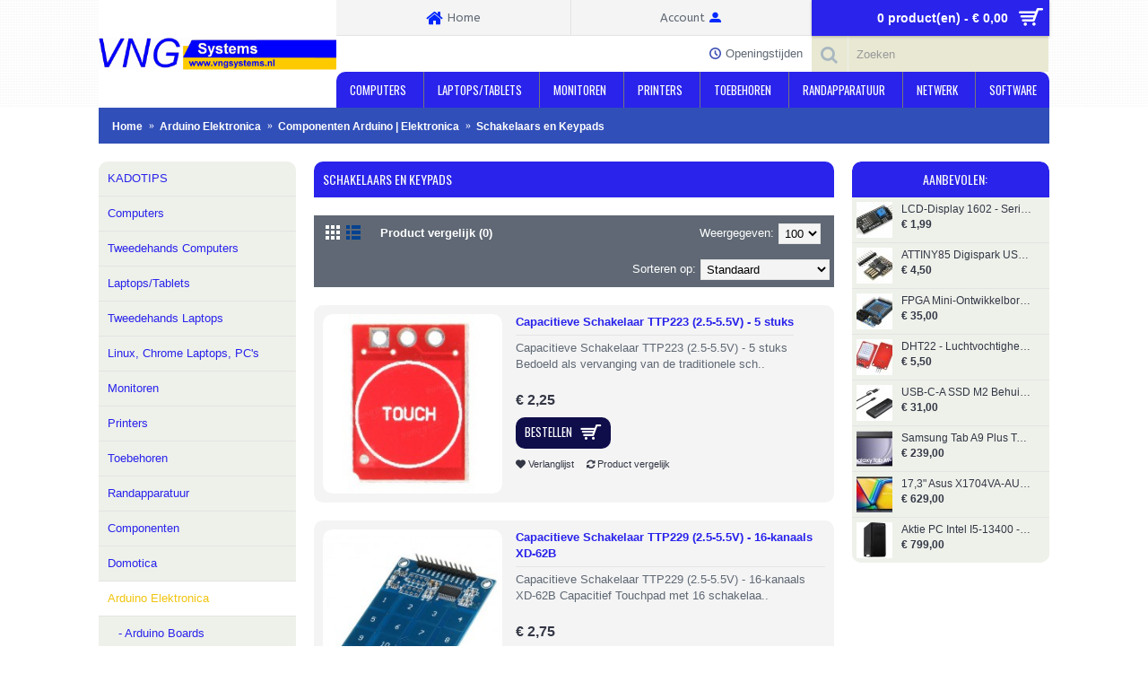

--- FILE ---
content_type: text/html; charset=utf-8
request_url: https://www.vngsystems.nl/Arduino-elektronica/Arduino_Elektronica_Componenten/Arduino-schakelaars-keypads
body_size: 134147
content:
<!DOCTYPE html>
<html dir="ltr" lang="nl" class="webkit chrome chrome131 mac journal-desktop is-guest skin-1 responsive-layout default-header infinite-scroll catalog-language catalog-currency lang-full lang-full-mobile currency-full currency-full-mobile no-secondary-on-mobile collapse-footer-columns extended-layout boxed-header header-sticky sticky-menu backface product-grid-second-image product-list-second-image category-page category-page-179 layout-3 route-product-category oc2 oc23 oc3 two-columns no-currency no-language" data-j2v="2.16.8">
<head>
<script>
    </script>
            
<meta charset="UTF-8" />
<meta name="viewport" content="width=device-width, initial-scale=1">
<meta name="format-detection" content="telephone=no">
<!--[if IE]><meta http-equiv="X-UA-Compatible" content="IE=Edge,chrome=1"/><![endif]-->
<title>Schakelaars en Keypads</title>
<base href="https://www.vngsystems.nl/" />
<meta name="description" content="Schakelaars en Keypads" />
<meta name="keywords" content="Schakelaars en Keypads" />
<meta property="og:title" content="Schakelaars en Keypads" />
<meta property="og:site_name" content="VNGSystems  - Computerverkoop en -Reparatie" />
<meta property="og:url" content="https://www.vngsystems.nl/Arduino-schakelaars-keypads" />
<meta property="og:description" content="" />
<meta property="og:type" content="website" />
<meta property="og:image" content="https://www.vngsystems.nl/image/cache/catalog/Producten/Arduino/Componenten/schakelaarsKeypads/Keypad-600x315.jpg" />
<meta property="og:image:width" content="600" />
<meta property="og:image:height" content="315" />
<meta name="twitter:card" content="summary" />
<meta name="twitter:title" content="Schakelaars en Keypads" />
<meta name="twitter:description" content="" />
<meta name="twitter:image" content="https://www.vngsystems.nl/image/cache/catalog/Producten/Arduino/Componenten/schakelaarsKeypads/Keypad-200x200.jpg" />
<meta name="twitter:image:width" content="200" />
<meta name="twitter:image:height" content="200" />
<link href="https://www.vngsystems.nl/Arduino-schakelaars-keypads" rel="canonical" />
<link href="https://www.vngsystems.nl/image/data/Logo/VNGFavicon.jpg" rel="icon" />
<link rel="stylesheet" href="//fonts.googleapis.com/css?family=ABeeZee:regular%7COswald:regular&amp;subset=latin"/>
<link rel="stylesheet" href="https://www.vngsystems.nl/catalog/view/theme/journal2/css/j-strap.css?j2v=2.16.8"/>
<link rel="stylesheet" href="https://www.vngsystems.nl/catalog/view/javascript/font-awesome/css/font-awesome.min.css?j2v=2.16.8"/>
<link rel="stylesheet" href="https://www.vngsystems.nl/catalog/view/theme/journal2/lib/jquery.ui/jquery-ui-slider.min.css?j2v=2.16.8"/>
<link rel="stylesheet" href="https://www.vngsystems.nl/catalog/view/theme/journal2/lib/swiper/css/swiper.css?j2v=2.16.8"/>
<link rel="stylesheet" href="https://www.vngsystems.nl/catalog/view/theme/journal2/lib/lightgallery/css/lightgallery.min.css?j2v=2.16.8"/>
<link rel="stylesheet" href="https://www.vngsystems.nl/catalog/view/theme/journal2/lib/magnific-popup/magnific-popup.css?j2v=2.16.8"/>
<link rel="stylesheet" href="https://www.vngsystems.nl/catalog/view/javascript/jquery/swiper/css/swiper.min.css?j2v=2.16.8"/>
<link rel="stylesheet" href="https://www.vngsystems.nl/catalog/view/javascript/jquery/swiper/css/opencart.css?j2v=2.16.8"/>
<link rel="stylesheet" href="https://www.vngsystems.nl/catalog/view/theme/journal2/css/hint.min.css?j2v=2.16.8"/>
<link rel="stylesheet" href="https://www.vngsystems.nl/catalog/view/theme/journal2/css/journal.css?j2v=2.16.8"/>
<link rel="stylesheet" href="https://www.vngsystems.nl/catalog/view/theme/journal2/css/features.css?j2v=2.16.8"/>
<link rel="stylesheet" href="https://www.vngsystems.nl/catalog/view/theme/journal2/css/header.css?j2v=2.16.8"/>
<link rel="stylesheet" href="https://www.vngsystems.nl/catalog/view/theme/journal2/css/module.css?j2v=2.16.8"/>
<link rel="stylesheet" href="https://www.vngsystems.nl/catalog/view/theme/journal2/css/pages.css?j2v=2.16.8"/>
<link rel="stylesheet" href="https://www.vngsystems.nl/catalog/view/theme/journal2/css/account.css?j2v=2.16.8"/>
<link rel="stylesheet" href="https://www.vngsystems.nl/catalog/view/theme/journal2/css/blog-manager.css?j2v=2.16.8"/>
<link rel="stylesheet" href="https://www.vngsystems.nl/catalog/view/theme/journal2/css/side-column.css?j2v=2.16.8"/>
<link rel="stylesheet" href="https://www.vngsystems.nl/catalog/view/theme/journal2/css/product.css?j2v=2.16.8"/>
<link rel="stylesheet" href="https://www.vngsystems.nl/catalog/view/theme/journal2/css/category.css?j2v=2.16.8"/>
<link rel="stylesheet" href="https://www.vngsystems.nl/catalog/view/theme/journal2/css/footer.css?j2v=2.16.8"/>
<link rel="stylesheet" href="https://www.vngsystems.nl/catalog/view/theme/journal2/css/icons.css?j2v=2.16.8"/>
<link rel="stylesheet" href="https://www.vngsystems.nl/catalog/view/theme/journal2/css/responsive.css?j2v=2.16.8"/>
<link rel="stylesheet" href="https://www.vngsystems.nl/catalog/view/theme/journal2/css/flex.css?j2v=2.16.8"/>
<link rel="stylesheet" href="https://www.vngsystems.nl/catalog/view/theme/journal2/css/rtl.css?j2v=2.16.8"/>
<link rel="stylesheet" href="index.php?route=journal2/assets/css" />
<script type="text/javascript" src="https://www.vngsystems.nl/catalog/view/theme/journal2/lib/modernizr/modernizr.min.js?j2v=2.16.8"></script>
<script type="text/javascript" src="https://www.vngsystems.nl/catalog/view/javascript/jquery/jquery-2.1.1.min.js?j2v=2.16.8"></script>
<script type="text/javascript" src="https://www.vngsystems.nl/catalog/view/javascript/bootstrap/js/bootstrap.min.js?j2v=2.16.8"></script>
<script type="text/javascript" src="https://www.vngsystems.nl/catalog/view/theme/journal2/lib/jquery/jquery-migrate-1.2.1.min.js?j2v=2.16.8"></script>
<script type="text/javascript" src="https://www.vngsystems.nl/catalog/view/theme/journal2/lib/jquery.ui/jquery-ui-slider.min.js?j2v=2.16.8"></script>
<script type="text/javascript" src="https://www.vngsystems.nl/catalog/view/javascript/common.js?j2v=2.16.8"></script>
<script type="text/javascript" src="https://www.vngsystems.nl/catalog/view/javascript/jquery/jquery.total-storage.min.js?j2v=2.16.8"></script>
<script type="text/javascript" src="https://www.vngsystems.nl/catalog/view/theme/journal2/lib/jquery.tabs/tabs.js?j2v=2.16.8"></script>
<script type="text/javascript" src="https://www.vngsystems.nl/catalog/view/theme/journal2/lib/swiper/js/swiper.jquery.js?j2v=2.16.8"></script>
<script type="text/javascript" src="https://www.vngsystems.nl/catalog/view/theme/journal2/lib/ias/jquery-ias.min.js?j2v=2.16.8"></script>
<script type="text/javascript" src="https://www.vngsystems.nl/catalog/view/theme/journal2/lib/intense/intense.min.js?j2v=2.16.8"></script>
<script type="text/javascript" src="https://www.vngsystems.nl/catalog/view/theme/journal2/lib/lightgallery/js/lightgallery.js?j2v=2.16.8"></script>
<script type="text/javascript" src="https://www.vngsystems.nl/catalog/view/theme/journal2/lib/magnific-popup/jquery.magnific-popup.js?j2v=2.16.8"></script>
<script type="text/javascript" src="https://www.vngsystems.nl/catalog/view/theme/journal2/lib/actual/jquery.actual.min.js?j2v=2.16.8"></script>
<script type="text/javascript" src="https://www.vngsystems.nl/catalog/view/theme/journal2/lib/countdown/jquery.countdown.js?j2v=2.16.8"></script>
<script type="text/javascript" src="https://www.vngsystems.nl/catalog/view/theme/journal2/lib/image-zoom/jquery.imagezoom.min.js?j2v=2.16.8"></script>
<script type="text/javascript" src="https://www.vngsystems.nl/catalog/view/theme/journal2/lib/lazy/jquery.lazy.1.6.min.js?j2v=2.16.8"></script>
<script type="text/javascript" src="https://www.vngsystems.nl/catalog/view/javascript/jquery/swiper/js/swiper.jquery.js?j2v=2.16.8"></script>
<script type="text/javascript" src="https://www.vngsystems.nl/catalog/view/theme/journal2/js/journal.js?j2v=2.16.8"></script>

<!-- Global site tag (gtag.js) - Google Analytics -->
<script async src="https://www.googletagmanager.com/gtag/js?id=UA-153498188-1"></script>
<script>
  window.dataLayer = window.dataLayer || [];
  function gtag(){dataLayer.push(arguments);}
  gtag('js', new Date());

  gtag('config', 'UA-153498188-1');
</script>
<script>
Journal.COUNTDOWN = {
  DAYS    : "Days",
  HOURS   : "Hours",
  MINUTES : "Min",
  SECONDS : "Sec"
};
Journal.NOTIFICATION_BUTTONS = '<div class="notification-buttons"><a class="button notification-cart" href="https://www.vngsystems.nl/index.php?route=checkout/cart">Bekijken</a><a class="button notification-checkout" href="https://www.vngsystems.nl/index.php?route=checkout/checkout">Afrekenen</a></div>';
</script>
<script src="catalog/view/javascript/mollie.js" type="text/javascript"></script>
</head>
<body>
<!--[if lt IE 9]>
<div class="old-browser">Uw Browser is verouderd... VNGSystems beveelt Chrome of Firefox aan.</div>
<![endif]-->

<header class="journal-header-default">
  <div class="header">
    <div class="journal-top-header j-min"></div>
    <div id="header" class="journal-header">
      <div class="journal-logo xs-100 sm-100 md-33 lg-25 xl-25">
                  <div id="logo">
            <a href="https://www.vngsystems.nl/">
              <img src="https://www.vngsystems.nl/image/cache/data/Logo/VNGSystemsLogoPNG3-400x53.png" width="400" height="53" alt="VNGSystems  - Computerverkoop en -Reparatie" title="VNGSystems  - Computerverkoop en -Reparatie" class="logo-1x" />
            </a>
          </div>
              </div>
      <div class="header-assets xs-100 sm-100 md-66 lg-75 xl-75">
        <div class="journal-links j-min xs-100 sm-100 md-100 lg-66 xl-66">
          <div class="links j-min">
            <ul class="top-menu">
              <li>
          <a href="https://www.vngsystems.nl/" class="m-item "><i style="margin-right: 5px; color: rgb(0, 39, 255); font-size: 20px" data-icon="&#xe01b;"></i>
        <span class="top-menu-link">Home</span>
      </a>
          </li>
  <li>
          <a href="https://www.vngsystems.nl/index.php?route=account/account" class="m-item ">
        <span class="top-menu-link">Account</span><i style="margin-left: 5px; color: rgb(2, 41, 255)"  data-icon="&#xe1b8;"></i>
      </a>
          </li>
            </ul>
          </div>
        </div>
        <div class="journal-cart j-min xs-100 sm-50 md-50 lg-33 xl-33">
          <div id="cart" class="btn-group btn-block">
  <button type="button" data-toggle="dropdown" class="btn btn-inverse btn-block btn-lg dropdown-toggle heading"><a><span id="cart-total" data-loading-text="Laden...&nbsp;&nbsp;">0 product(en) - € 0,00</span> <i></i></a></button>
  <div class="content">
    <ul class="cart-wrapper">
              <li>
          <p class="text-center empty">U heeft nog geen producten in uw winkelwagen.</p>
        </li>
          </ul>
  </div>
</div>

        </div>
        <div class="journal-login j-min xs-100 sm-100 md-100 lg-66 xl-66">
                              <div class="journal-secondary">
            <ul class="top-menu">
              <li>
          <a href="https://www.vngsystems.nl/Openingstijden-VNGSystems-Computerwinkel-Gouda" class="m-item hide-on-phone hide-on-tablet" target="_blank"><i style="margin-right: 5px; color: rgb(63, 81, 181)" data-icon="&#xe6b7;"></i>
        <span class="top-menu-link">Openingstijden</span>
      </a>
          </li>
            </ul>
          </div>
        </div>
        <div class="journal-search j-min xs-100 sm-50 md-50 lg-33 xl-33">
          <div id="search" class="input-group j-min">
  <input type="text" name="search" value="" placeholder="Zoeken" autocomplete="off" class="form-control input-lg"/>
  <div class="button-search">
    <button type="button"><i></i></button>
  </div>
</div>

        </div>
      </div>
      <div class="journal-menu j-min xs-100 sm-100 md-100 lg-75 xl-75">
        <style></style>

<div class="mobile-trigger">MENU</div>

<ul class="super-menu mobile-menu menu-centered" style="table-layout: ">
      <li id="main-menu-item-1" class="drop-down ">
              <a href="https://www.vngsystems.nl/Computers" ><span class="main-menu-text">Computers</span></a>
      
      
      
      
              <ul>
                    <li>
      <a  href="https://www.vngsystems.nl/Computers/VNGSystems-Aktie-PC's"   class="">
        Aktie PC's
              </a>
          </li>
          <li>
      <a  href="https://www.vngsystems.nl/Computers/Budget-Computers"   class="">
        Budget PC's
              </a>
          </li>
          <li>
      <a  href="https://www.vngsystems.nl/Computers/Basis-PC-VNGSystems"   class="">
        Basis PC's
              </a>
          </li>
          <li>
      <a  href="https://www.vngsystems.nl/Computers/Allround-PC-VNGSystems"   class="">
        Allround PC's
              </a>
          </li>
          <li>
      <a  href="https://www.vngsystems.nl/Computers/Power-PC's-VNGSystems"   class="">
        Power PC's
              </a>
          </li>
          <li>
      <a  href="https://www.vngsystems.nl/index.php?route=product/category&amp;path=59_255"   class="">
        Silent PC's
              </a>
          </li>
          <li>
      <a  href="https://www.vngsystems.nl/Computers/Game-PC-Video-bewerkings-pc"   class="">
        Game - Video PC's
              </a>
          </li>
          <li>
      <a  href="https://www.vngsystems.nl/Computers/Mini-PC-Raspberry"   class="">
        Mini-PC Raspberry
              </a>
          </li>
  
        </ul>
      
      
      
      <span class="mobile-plus">+</span>
    </li>
      <li id="main-menu-item-2" class="mega-menu-categories ">
              <a href="https://www.vngsystems.nl/Laptops-Tablets" ><span class="main-menu-text">Laptops/Tablets</span></a>
      
              <div class="mega-menu">
          <div>
                          <div class="mega-menu-item xs-50 sm-33 md-25 lg-16 xl-16 menu-image-top ">
                <div>
                  <h3><a href="https://www.vngsystems.nl/Laptops-Tablets/Laptops">Laptops</a></h3>
                  <div>
                                          <a href="https://www.vngsystems.nl/Laptops-Tablets/Laptops"><img width="250" height="250" class="lazy" src="https://www.vngsystems.nl/image/cache/data/journal2/transparent-250x250.png" data-src="https://www.vngsystems.nl/image/cache/catalog/Categorieen/Laptops/EX215-52-56JV%20Acer%2015,6inch-250x250.jpeg" data-default-src="https://www.vngsystems.nl/image/cache/catalog/Categorieen/Laptops/EX215-52-56JV%20Acer%2015,6inch-250x250.jpeg" alt="Laptops"/></a>
                                                              <ul>
                                                                                              </ul>
                                      </div>
                </div>
              </div>
                          <div class="mega-menu-item xs-50 sm-33 md-25 lg-16 xl-16 menu-image-top ">
                <div>
                  <h3><a href="https://www.vngsystems.nl/Laptops-Tablets/Tablets_Android">Tablets</a></h3>
                  <div>
                                          <a href="https://www.vngsystems.nl/Laptops-Tablets/Tablets_Android"><img width="250" height="250" class="lazy" src="https://www.vngsystems.nl/image/cache/data/journal2/transparent-250x250.png" data-src="https://www.vngsystems.nl/image/cache/catalog/Categorieen/Tablets/Tab%20A9%20Plus%20Samsung%20SM-X210NZAEEUB%20Grijs%2011inch-250x250.jpg" data-default-src="https://www.vngsystems.nl/image/cache/catalog/Categorieen/Tablets/Tab%20A9%20Plus%20Samsung%20SM-X210NZAEEUB%20Grijs%2011inch-250x250.jpg" alt="Tablets"/></a>
                                                              <ul>
                                                                                              </ul>
                                      </div>
                </div>
              </div>
                          <div class="mega-menu-item xs-50 sm-33 md-25 lg-16 xl-16 menu-image-top ">
                <div>
                  <h3><a href="https://www.vngsystems.nl/Laptops-Tablets/Laptop_Tassen">Laptoptassen-Sleeves</a></h3>
                  <div>
                                          <a href="https://www.vngsystems.nl/Laptops-Tablets/Laptop_Tassen"><img width="250" height="250" class="lazy" src="https://www.vngsystems.nl/image/cache/data/journal2/transparent-250x250.png" data-src="https://www.vngsystems.nl/image/cache/catalog/Categorieen/LaptopTassen/CaseLogic%203203987%20Advantage%20Blauw%2014inch-250x250.jpg" data-default-src="https://www.vngsystems.nl/image/cache/catalog/Categorieen/LaptopTassen/CaseLogic%203203987%20Advantage%20Blauw%2014inch-250x250.jpg" alt="Laptoptassen-Sleeves"/></a>
                                                              <ul>
                                                                                              </ul>
                                      </div>
                </div>
              </div>
                          <div class="mega-menu-item xs-50 sm-33 md-25 lg-16 xl-16 menu-image-top ">
                <div>
                  <h3><a href="https://www.vngsystems.nl/Laptops-Tablets/Yanec-1-Lader-voor-Alles">1 Lader voor Alles</a></h3>
                  <div>
                                          <a href="https://www.vngsystems.nl/Laptops-Tablets/Yanec-1-Lader-voor-Alles"><img width="250" height="250" class="lazy" src="https://www.vngsystems.nl/image/cache/data/journal2/transparent-250x250.png" data-src="https://www.vngsystems.nl/image/cache/catalog/Categorieen/Yanec/20250502_141559-250x250.jpg" data-default-src="https://www.vngsystems.nl/image/cache/catalog/Categorieen/Yanec/20250502_141559-250x250.jpg" alt="1 Lader voor Alles"/></a>
                                                              <ul>
                                                                                              </ul>
                                      </div>
                </div>
              </div>
                          <div class="mega-menu-item xs-50 sm-33 md-25 lg-16 xl-16 menu-image-top ">
                <div>
                  <h3><a href="https://www.vngsystems.nl/Laptops-Tablets/Laptop_Adapters">Laptop Adapters</a></h3>
                  <div>
                                          <a href="https://www.vngsystems.nl/Laptops-Tablets/Laptop_Adapters"><img width="250" height="250" class="lazy" src="https://www.vngsystems.nl/image/cache/data/journal2/transparent-250x250.png" data-src="https://www.vngsystems.nl/image/cache/catalog/Categorieen/LaptopAdapters/LaptopAdapter-250x250.jpg" data-default-src="https://www.vngsystems.nl/image/cache/catalog/Categorieen/LaptopAdapters/LaptopAdapter-250x250.jpg" alt="Laptop Adapters"/></a>
                                                              <ul>
                                                                                              </ul>
                                      </div>
                </div>
              </div>
                          <div class="mega-menu-item xs-50 sm-33 md-25 lg-16 xl-16 menu-image-top ">
                <div>
                  <h3><a href="https://www.vngsystems.nl/Laptops-Tablets/Laptop_Accessoires">Laptop Accessoires</a></h3>
                  <div>
                                          <a href="https://www.vngsystems.nl/Laptops-Tablets/Laptop_Accessoires"><img width="250" height="250" class="lazy" src="https://www.vngsystems.nl/image/cache/data/journal2/transparent-250x250.png" data-src="https://www.vngsystems.nl/image/cache/catalog/Categorieen/LaptopAccessoires/TrustStandaard-250x250.gif" data-default-src="https://www.vngsystems.nl/image/cache/catalog/Categorieen/LaptopAccessoires/TrustStandaard-250x250.gif" alt="Laptop Accessoires"/></a>
                                                              <ul>
                                                                                              </ul>
                                      </div>
                </div>
              </div>
                          <div class="mega-menu-item xs-50 sm-33 md-25 lg-16 xl-16 menu-image-top ">
                <div>
                  <h3><a href="https://www.vngsystems.nl/Laptops-Tablets/Tablet_Sleeves">Tabletsleeves</a></h3>
                  <div>
                                          <a href="https://www.vngsystems.nl/Laptops-Tablets/Tablet_Sleeves"><img width="250" height="250" class="lazy" src="https://www.vngsystems.nl/image/cache/data/journal2/transparent-250x250.png" data-src="https://www.vngsystems.nl/image/cache/catalog/Categorieen/TabletSleeves/7inch%20Sleeve%20Sweex%20SA312V2%20Rood-250x250.jpg" data-default-src="https://www.vngsystems.nl/image/cache/catalog/Categorieen/TabletSleeves/7inch%20Sleeve%20Sweex%20SA312V2%20Rood-250x250.jpg" alt="Tabletsleeves"/></a>
                                                              <ul>
                                                                                              </ul>
                                      </div>
                </div>
              </div>
                          <div class="mega-menu-item xs-50 sm-33 md-25 lg-16 xl-16 menu-image-top ">
                <div>
                  <h3><a href="https://www.vngsystems.nl/Laptops-Tablets/Tablet_Accessoires">Tablet Accessoires</a></h3>
                  <div>
                                          <a href="https://www.vngsystems.nl/Laptops-Tablets/Tablet_Accessoires"><img width="250" height="250" class="lazy" src="https://www.vngsystems.nl/image/cache/data/journal2/transparent-250x250.png" data-src="https://www.vngsystems.nl/image/cache/catalog/Categorieen/TabletAccessoires/Styluspen%20LogiLink%20AA0010%20Zwart-250x250.jpg" data-default-src="https://www.vngsystems.nl/image/cache/catalog/Categorieen/TabletAccessoires/Styluspen%20LogiLink%20AA0010%20Zwart-250x250.jpg" alt="Tablet Accessoires"/></a>
                                                              <ul>
                                                                                              </ul>
                                      </div>
                </div>
              </div>
                      </div>
          <span class="clearfix"></span>
        </div>
        <span class="clearfix"></span>
      
      
      
      
      
      
      <span class="mobile-plus">+</span>
    </li>
      <li id="main-menu-item-3" class="mega-menu-categories ">
              <a href="https://www.vngsystems.nl/Monitoren" ><span class="main-menu-text">Monitoren</span></a>
      
              <div class="mega-menu">
          <div>
                          <div class="mega-menu-item xs-50 sm-33 md-25 lg-16 xl-16 menu-image-top ">
                <div>
                  <h3><a href="https://www.vngsystems.nl/Monitoren/LED_Monitoren">Monitoren</a></h3>
                  <div>
                                          <a href="https://www.vngsystems.nl/Monitoren/LED_Monitoren"><img width="250" height="250" class="lazy" src="https://www.vngsystems.nl/image/cache/data/journal2/transparent-250x250.png" data-src="https://www.vngsystems.nl/image/cache/catalog/Producten/Monitoren/243V7QJABF-00%20Philips%2024inch-250x250.jpg" data-default-src="https://www.vngsystems.nl/image/cache/catalog/Producten/Monitoren/243V7QJABF-00%20Philips%2024inch-250x250.jpg" alt="Monitoren"/></a>
                                                              <ul>
                                                                                              </ul>
                                      </div>
                </div>
              </div>
                          <div class="mega-menu-item xs-50 sm-33 md-25 lg-16 xl-16 menu-image-top ">
                <div>
                  <h3><a href="https://www.vngsystems.nl/Monitoren/Muursteunen">Wandbeugels</a></h3>
                  <div>
                                          <a href="https://www.vngsystems.nl/Monitoren/Muursteunen"><img width="250" height="250" class="lazy" src="https://www.vngsystems.nl/image/cache/data/journal2/transparent-250x250.png" data-src="https://www.vngsystems.nl/image/cache/catalog/Categorieen/Monitoren/Muursteunen/TVS-LCD110_HQ_Black-250x250.jpg" data-default-src="https://www.vngsystems.nl/image/cache/catalog/Categorieen/Monitoren/Muursteunen/TVS-LCD110_HQ_Black-250x250.jpg" alt="Wandbeugels"/></a>
                                                              <ul>
                                                                                              </ul>
                                      </div>
                </div>
              </div>
                      </div>
          <span class="clearfix"></span>
        </div>
        <span class="clearfix"></span>
      
      
      
      
      
      
      <span class="mobile-plus">+</span>
    </li>
      <li id="main-menu-item-4" class="mega-menu-categories ">
              <a href="https://www.vngsystems.nl/Printers" ><span class="main-menu-text">Printers</span></a>
      
              <div class="mega-menu">
          <div>
                          <div class="mega-menu-item xs-50 sm-33 md-25 lg-16 xl-16 menu-image-top ">
                <div>
                  <h3><a href="https://www.vngsystems.nl/Printers/Printers_All-In-One_Inktjet-Multi-Functional">Inktjet </a></h3>
                  <div>
                                          <a href="https://www.vngsystems.nl/Printers/Printers_All-In-One_Inktjet-Multi-Functional"><img width="250" height="250" class="lazy" src="https://www.vngsystems.nl/image/cache/data/journal2/transparent-250x250.png" data-src="https://www.vngsystems.nl/image/cache/catalog/Categorieen/Printers/MFC-J5340DW%20Brother%20Wit-250x250.jpg" data-default-src="https://www.vngsystems.nl/image/cache/catalog/Categorieen/Printers/MFC-J5340DW%20Brother%20Wit-250x250.jpg" alt="Inktjet "/></a>
                                                              <ul>
                                                                                              </ul>
                                      </div>
                </div>
              </div>
                          <div class="mega-menu-item xs-50 sm-33 md-25 lg-16 xl-16 menu-image-top ">
                <div>
                  <h3><a href="https://www.vngsystems.nl/Printers/Laser_Multifunctonal">Laser All-In-One</a></h3>
                  <div>
                                          <a href="https://www.vngsystems.nl/Printers/Laser_Multifunctonal"><img width="250" height="250" class="lazy" src="https://www.vngsystems.nl/image/cache/data/journal2/transparent-250x250.png" data-src="https://www.vngsystems.nl/image/cache/catalog/Categorieen/Printers/DCP-L2627DWE%20Brother-250x250.jpg" data-default-src="https://www.vngsystems.nl/image/cache/catalog/Categorieen/Printers/DCP-L2627DWE%20Brother-250x250.jpg" alt="Laser All-In-One"/></a>
                                                              <ul>
                                                                                              </ul>
                                      </div>
                </div>
              </div>
                          <div class="mega-menu-item xs-50 sm-33 md-25 lg-16 xl-16 menu-image-top ">
                <div>
                  <h3><a href="https://www.vngsystems.nl/Printers/Brother-MPS-Managed-Print-Service">Brother MPS</a></h3>
                  <div>
                                          <a href="https://www.vngsystems.nl/Printers/Brother-MPS-Managed-Print-Service"><img width="250" height="250" class="lazy" src="https://www.vngsystems.nl/image/cache/data/journal2/transparent-250x250.png" data-src="https://www.vngsystems.nl/image/cache/catalog/Categorieen/Printers/Brother-MPS-250x250.jpg" data-default-src="https://www.vngsystems.nl/image/cache/catalog/Categorieen/Printers/Brother-MPS-250x250.jpg" alt="Brother MPS"/></a>
                                                              <ul>
                                                                                              </ul>
                                      </div>
                </div>
              </div>
                      </div>
          <span class="clearfix"></span>
        </div>
        <span class="clearfix"></span>
      
      
      
      
      
      
      <span class="mobile-plus">+</span>
    </li>
      <li id="main-menu-item-5" class="mega-menu-categories ">
              <a href="https://www.vngsystems.nl/Supplies" ><span class="main-menu-text">Toebehoren</span></a>
      
              <div class="mega-menu">
          <div>
                          <div class="mega-menu-item xs-50 sm-33 md-25 lg-16 xl-16 menu-image-top ">
                <div>
                  <h3><a href="https://www.vngsystems.nl/Supplies/Verloopkabels-Adapters">Verloopkabels-Adapters</a></h3>
                  <div>
                                          <a href="https://www.vngsystems.nl/Supplies/Verloopkabels-Adapters"><img width="250" height="250" class="lazy" src="https://www.vngsystems.nl/image/cache/data/journal2/transparent-250x250.png" data-src="https://www.vngsystems.nl/image/cache/catalog/Categorieen/Toebehoren/Verloopkabels%20Adapters/Verloop%20USB-C%20naar%203,5mm%20Audio%20AC7380-250x250.jpg" data-default-src="https://www.vngsystems.nl/image/cache/catalog/Categorieen/Toebehoren/Verloopkabels%20Adapters/Verloop%20USB-C%20naar%203,5mm%20Audio%20AC7380-250x250.jpg" alt="Verloopkabels-Adapters"/></a>
                                                              <ul>
                                                                                              </ul>
                                      </div>
                </div>
              </div>
                          <div class="mega-menu-item xs-50 sm-33 md-25 lg-16 xl-16 menu-image-top ">
                <div>
                  <h3><a href="https://www.vngsystems.nl/index.php?route=product/category&amp;path=64_90">Kabels</a></h3>
                  <div>
                                          <a href="https://www.vngsystems.nl/index.php?route=product/category&amp;path=64_90"><img width="250" height="250" class="lazy" src="https://www.vngsystems.nl/image/cache/data/journal2/transparent-250x250.png" data-src="https://www.vngsystems.nl/image/cache/catalog/Categorieen/Toebehoren/Kabels/Kabel%20HDMI%202.0-250x250.png" data-default-src="https://www.vngsystems.nl/image/cache/catalog/Categorieen/Toebehoren/Kabels/Kabel%20HDMI%202.0-250x250.png" alt="Kabels"/></a>
                                                              <ul>
                                                                                                                            <li data-image="https://www.vngsystems.nl/image/cache/catalog/Categorieen/Toebehoren/Kabels/USB%20C-C%20Kabel%202m%20Equip-250x250.jpg"><a href="https://www.vngsystems.nl/index.php?route=product/category&amp;path=64_90_91">USB - Kabels</a></li>
                                                                                                                            <li data-image="https://www.vngsystems.nl/image/cache/catalog/Categorieen/Toebehoren/Kabels/Cat6%20FTP%20Kabel-250x250.jpg"><a href="https://www.vngsystems.nl/index.php?route=product/category&amp;path=64_90_92">RJ45 - Kabels </a></li>
                                                                                                                            <li data-image="https://www.vngsystems.nl/image/cache/catalog/Categorieen/Toebehoren/Kabels/Kabel%20HDMI%202.0-250x250.png"><a href="https://www.vngsystems.nl/index.php?route=product/category&amp;path=64_90_94">HDMI - Kabels</a></li>
                                                                                                                            <li data-image="https://www.vngsystems.nl/image/cache/catalog/Categorieen/Toebehoren/Kabels/ToslinkVL-250x250.JPG"><a href="https://www.vngsystems.nl/index.php?route=product/category&amp;path=64_90_95">Toslink/Optisch</a></li>
                                                                                                                            <li data-image="https://www.vngsystems.nl/image/cache/catalog/Categorieen/Toebehoren/Kabels/Serieel9_MM-250x250.jpg"><a href="https://www.vngsystems.nl/index.php?route=product/category&amp;path=64_90_121">Seriële Kabels</a></li>
                                                                                                                                                  <li class="view-more"><a href="https://www.vngsystems.nl/index.php?route=product/category&amp;path=64_90"></a></li>
                                              </ul>
                                      </div>
                </div>
              </div>
                          <div class="mega-menu-item xs-50 sm-33 md-25 lg-16 xl-16 menu-image-top ">
                <div>
                  <h3><a href="https://www.vngsystems.nl/index.php?route=product/category&amp;path=64_87">Papier</a></h3>
                  <div>
                                          <a href="https://www.vngsystems.nl/index.php?route=product/category&amp;path=64_87"><img width="250" height="250" class="lazy" src="https://www.vngsystems.nl/image/cache/data/journal2/transparent-250x250.png" data-src="https://www.vngsystems.nl/image/cache/catalog/Categorieen/Toebehoren/Papier/Double%20A%20A4%20Papier-250x250.jpg" data-default-src="https://www.vngsystems.nl/image/cache/catalog/Categorieen/Toebehoren/Papier/Double%20A%20A4%20Papier-250x250.jpg" alt="Papier"/></a>
                                                              <ul>
                                                                                              </ul>
                                      </div>
                </div>
              </div>
                          <div class="mega-menu-item xs-50 sm-33 md-25 lg-16 xl-16 menu-image-top ">
                <div>
                  <h3><a href="https://www.vngsystems.nl/Supplies/Batterijen">Batterijen</a></h3>
                  <div>
                                          <a href="https://www.vngsystems.nl/Supplies/Batterijen"><img width="250" height="250" class="lazy" src="https://www.vngsystems.nl/image/cache/data/journal2/transparent-250x250.png" data-src="https://www.vngsystems.nl/image/cache/catalog/Categorieen/Toebehoren/Batterijen/AAA%20LR03%20Varta-250x250.jpg" data-default-src="https://www.vngsystems.nl/image/cache/catalog/Categorieen/Toebehoren/Batterijen/AAA%20LR03%20Varta-250x250.jpg" alt="Batterijen"/></a>
                                                              <ul>
                                                                                              </ul>
                                      </div>
                </div>
              </div>
                          <div class="mega-menu-item xs-50 sm-33 md-25 lg-16 xl-16 menu-image-top ">
                <div>
                  <h3><a href="https://www.vngsystems.nl/Supplies/Inktcartridges-Tonercartridges">Inkt en Toner</a></h3>
                  <div>
                                          <a href="https://www.vngsystems.nl/Supplies/Inktcartridges-Tonercartridges"><img width="250" height="250" class="lazy" src="https://www.vngsystems.nl/image/cache/data/journal2/transparent-250x250.png" data-src="https://www.vngsystems.nl/image/cache/catalog/Categorieen/Toebehoren/Inkt/Brother_Inkt_patroon-250x250.jpg" data-default-src="https://www.vngsystems.nl/image/cache/catalog/Categorieen/Toebehoren/Inkt/Brother_Inkt_patroon-250x250.jpg" alt="Inkt en Toner"/></a>
                                                              <ul>
                                                                                                                            <li data-image="https://www.vngsystems.nl/image/cache/catalog/Categorieen/Toebehoren/Inkt/PG-545%20en%20CL-546%20Canon-250x250.jpg"><a href="https://www.vngsystems.nl/Supplies/Inktcartridges-Tonercartridges/Inktcartridges">Inktcartridges</a></li>
                                                                                                                            <li data-image="https://www.vngsystems.nl/image/cache/catalog/Categorieen/Toebehoren/Inkt/Toner%20TN-2420%20Brother-250x250.jpg"><a href="https://www.vngsystems.nl/Supplies/Inktcartridges-Tonercartridges/Tonercartriges">Toner Cartridges</a></li>
                                                                                              </ul>
                                      </div>
                </div>
              </div>
                          <div class="mega-menu-item xs-50 sm-33 md-25 lg-16 xl-16 menu-image-top ">
                <div>
                  <h3><a href="https://www.vngsystems.nl/index.php?route=product/category&amp;path=64_96">CD/DVD/BR</a></h3>
                  <div>
                                          <a href="https://www.vngsystems.nl/index.php?route=product/category&amp;path=64_96"><img width="250" height="250" class="lazy" src="https://www.vngsystems.nl/image/cache/data/journal2/transparent-250x250.png" data-src="https://www.vngsystems.nl/image/cache/catalog/Categorieen/Toebehoren/DVD/DVD+R_Spindel25-250x250.jpg" data-default-src="https://www.vngsystems.nl/image/cache/catalog/Categorieen/Toebehoren/DVD/DVD+R_Spindel25-250x250.jpg" alt="CD/DVD/BR"/></a>
                                                              <ul>
                                                                                              </ul>
                                      </div>
                </div>
              </div>
                      </div>
          <span class="clearfix"></span>
        </div>
        <span class="clearfix"></span>
      
      
      
      
      
      
      <span class="mobile-plus">+</span>
    </li>
      <li id="main-menu-item-6" class="mega-menu-categories ">
              <a href="https://www.vngsystems.nl/Computer_Randapparatuur" ><span class="main-menu-text">Randapparatuur</span></a>
      
              <div class="mega-menu">
          <div>
                          <div class="mega-menu-item xs-50 sm-33 md-25 lg-16 xl-16 menu-image-top ">
                <div>
                  <h3><a href="https://www.vngsystems.nl/Computer_Randapparatuur/Muizen">Muizen</a></h3>
                  <div>
                                          <a href="https://www.vngsystems.nl/Computer_Randapparatuur/Muizen"><img width="250" height="250" class="lazy" src="https://www.vngsystems.nl/image/cache/data/journal2/transparent-250x250.png" data-src="https://www.vngsystems.nl/image/cache/catalog/Categorieen/Randapparatuur/M100-250x250.jpg" data-default-src="https://www.vngsystems.nl/image/cache/catalog/Categorieen/Randapparatuur/M100-250x250.jpg" alt="Muizen"/></a>
                                                              <ul>
                                                                                              </ul>
                                      </div>
                </div>
              </div>
                          <div class="mega-menu-item xs-50 sm-33 md-25 lg-16 xl-16 menu-image-top ">
                <div>
                  <h3><a href="https://www.vngsystems.nl/Computer_Randapparatuur/Muizen-Draadloos">Muizen Draadloos</a></h3>
                  <div>
                                          <a href="https://www.vngsystems.nl/Computer_Randapparatuur/Muizen-Draadloos"><img width="250" height="250" class="lazy" src="https://www.vngsystems.nl/image/cache/data/journal2/transparent-250x250.png" data-src="https://www.vngsystems.nl/image/cache/catalog/Categorieen/Randapparatuur/M510-250x250.jpg" data-default-src="https://www.vngsystems.nl/image/cache/catalog/Categorieen/Randapparatuur/M510-250x250.jpg" alt="Muizen Draadloos"/></a>
                                                              <ul>
                                                                                              </ul>
                                      </div>
                </div>
              </div>
                          <div class="mega-menu-item xs-50 sm-33 md-25 lg-16 xl-16 menu-image-top ">
                <div>
                  <h3><a href="https://www.vngsystems.nl/Computer_Randapparatuur/Toetsenborden">Toetsenborden</a></h3>
                  <div>
                                          <a href="https://www.vngsystems.nl/Computer_Randapparatuur/Toetsenborden"><img width="250" height="250" class="lazy" src="https://www.vngsystems.nl/image/cache/data/journal2/transparent-250x250.png" data-src="https://www.vngsystems.nl/image/cache/catalog/Categorieen/Randapparatuur/Logitech%20Ultra-Flat-250x250.png" data-default-src="https://www.vngsystems.nl/image/cache/catalog/Categorieen/Randapparatuur/Logitech%20Ultra-Flat-250x250.png" alt="Toetsenborden"/></a>
                                                              <ul>
                                                                                              </ul>
                                      </div>
                </div>
              </div>
                          <div class="mega-menu-item xs-50 sm-33 md-25 lg-16 xl-16 menu-image-top ">
                <div>
                  <h3><a href="https://www.vngsystems.nl/Computer_Randapparatuur/Deskset-Draadloos">Deskset Draadloos</a></h3>
                  <div>
                                          <a href="https://www.vngsystems.nl/Computer_Randapparatuur/Deskset-Draadloos"><img width="250" height="250" class="lazy" src="https://www.vngsystems.nl/image/cache/data/journal2/transparent-250x250.png" data-src="https://www.vngsystems.nl/image/cache/catalog/Categorieen/Randapparatuur/MK260%20Logitech-250x250.jpg" data-default-src="https://www.vngsystems.nl/image/cache/catalog/Categorieen/Randapparatuur/MK260%20Logitech-250x250.jpg" alt="Deskset Draadloos"/></a>
                                                              <ul>
                                                                                              </ul>
                                      </div>
                </div>
              </div>
                          <div class="mega-menu-item xs-50 sm-33 md-25 lg-16 xl-16 menu-image-top ">
                <div>
                  <h3><a href="https://www.vngsystems.nl/Computer_Randapparatuur/Media_Toetsenbord">Media Toetsenborden</a></h3>
                  <div>
                                          <a href="https://www.vngsystems.nl/Computer_Randapparatuur/Media_Toetsenbord"><img width="250" height="250" class="lazy" src="https://www.vngsystems.nl/image/cache/data/journal2/transparent-250x250.png" data-src="https://www.vngsystems.nl/image/cache/catalog/Categorieen/Randapparatuur/K400%20Plus-Logitech-250x250.jpg" data-default-src="https://www.vngsystems.nl/image/cache/catalog/Categorieen/Randapparatuur/K400%20Plus-Logitech-250x250.jpg" alt="Media Toetsenborden"/></a>
                                                              <ul>
                                                                                              </ul>
                                      </div>
                </div>
              </div>
                          <div class="mega-menu-item xs-50 sm-33 md-25 lg-16 xl-16 menu-image-top ">
                <div>
                  <h3><a href="https://www.vngsystems.nl/Computer_Randapparatuur/Externe-SSD-Harddisk">Externe SSD - Harddisk</a></h3>
                  <div>
                                          <a href="https://www.vngsystems.nl/Computer_Randapparatuur/Externe-SSD-Harddisk"><img width="250" height="250" class="lazy" src="https://www.vngsystems.nl/image/cache/data/journal2/transparent-250x250.png" data-src="https://www.vngsystems.nl/image/cache/catalog/Categorieen/Randapparatuur/Seagate%20Basic%20ext.HDD%20Liggend-250x250.jpg" data-default-src="https://www.vngsystems.nl/image/cache/catalog/Categorieen/Randapparatuur/Seagate%20Basic%20ext.HDD%20Liggend-250x250.jpg" alt="Externe SSD - Harddisk"/></a>
                                                              <ul>
                                                                                              </ul>
                                      </div>
                </div>
              </div>
                          <div class="mega-menu-item xs-50 sm-33 md-25 lg-16 xl-16 menu-image-top ">
                <div>
                  <h3><a href="https://www.vngsystems.nl/Computer_Randapparatuur/Speakersets">Speakersets</a></h3>
                  <div>
                                          <a href="https://www.vngsystems.nl/Computer_Randapparatuur/Speakersets"><img width="250" height="250" class="lazy" src="https://www.vngsystems.nl/image/cache/data/journal2/transparent-250x250.png" data-src="https://www.vngsystems.nl/image/cache/catalog/Categorieen/Randapparatuur/SBS%20E2500%20Creative%202.1-250x250.jpg" data-default-src="https://www.vngsystems.nl/image/cache/catalog/Categorieen/Randapparatuur/SBS%20E2500%20Creative%202.1-250x250.jpg" alt="Speakersets"/></a>
                                                              <ul>
                                                                                              </ul>
                                      </div>
                </div>
              </div>
                          <div class="mega-menu-item xs-50 sm-33 md-25 lg-16 xl-16 menu-image-top ">
                <div>
                  <h3><a href="https://www.vngsystems.nl/Computer_Randapparatuur/Headsets">Headsets - Oordoppen</a></h3>
                  <div>
                                          <a href="https://www.vngsystems.nl/Computer_Randapparatuur/Headsets"><img width="250" height="250" class="lazy" src="https://www.vngsystems.nl/image/cache/data/journal2/transparent-250x250.png" data-src="https://www.vngsystems.nl/image/cache/catalog/Categorieen/Randapparatuur/Como%20Trust%2021658-250x250.jpg" data-default-src="https://www.vngsystems.nl/image/cache/catalog/Categorieen/Randapparatuur/Como%20Trust%2021658-250x250.jpg" alt="Headsets - Oordoppen"/></a>
                                                              <ul>
                                                                                              </ul>
                                      </div>
                </div>
              </div>
                          <div class="mega-menu-item xs-50 sm-33 md-25 lg-16 xl-16 menu-image-top ">
                <div>
                  <h3><a href="https://www.vngsystems.nl/Computer_Randapparatuur/Gaming-Accessoires">Gaming Accessoires</a></h3>
                  <div>
                                          <a href="https://www.vngsystems.nl/Computer_Randapparatuur/Gaming-Accessoires"><img width="250" height="250" class="lazy" src="https://www.vngsystems.nl/image/cache/data/journal2/transparent-250x250.png" data-src="https://www.vngsystems.nl/image/cache/catalog/Producten/Randapparatuur/Gaming/GameDesksetCMStorm-250x250.jpg" data-default-src="https://www.vngsystems.nl/image/cache/catalog/Producten/Randapparatuur/Gaming/GameDesksetCMStorm-250x250.jpg" alt="Gaming Accessoires"/></a>
                                                              <ul>
                                                                                              </ul>
                                      </div>
                </div>
              </div>
                          <div class="mega-menu-item xs-50 sm-33 md-25 lg-16 xl-16 menu-image-top ">
                <div>
                  <h3><a href="https://www.vngsystems.nl/Computer_Randapparatuur/USB-Kaartlezers">USB - Kaartlezers</a></h3>
                  <div>
                                          <a href="https://www.vngsystems.nl/Computer_Randapparatuur/USB-Kaartlezers"><img width="250" height="250" class="lazy" src="https://www.vngsystems.nl/image/cache/data/journal2/transparent-250x250.png" data-src="https://www.vngsystems.nl/image/cache/catalog/Categorieen/Randapparatuur/UHB-CR3-02%20Kaartlezer%20Gembird-250x250.png" data-default-src="https://www.vngsystems.nl/image/cache/catalog/Categorieen/Randapparatuur/UHB-CR3-02%20Kaartlezer%20Gembird-250x250.png" alt="USB - Kaartlezers"/></a>
                                                              <ul>
                                                                                              </ul>
                                      </div>
                </div>
              </div>
                          <div class="mega-menu-item xs-50 sm-33 md-25 lg-16 xl-16 menu-image-top ">
                <div>
                  <h3><a href="https://www.vngsystems.nl/Computer_Randapparatuur/Laadstekker-USB">USB - Laadstekkers</a></h3>
                  <div>
                                          <a href="https://www.vngsystems.nl/Computer_Randapparatuur/Laadstekker-USB"><img width="250" height="250" class="lazy" src="https://www.vngsystems.nl/image/cache/data/journal2/transparent-250x250.png" data-src="https://www.vngsystems.nl/image/cache/catalog/Categorieen/Randapparatuur/Lader%20USB%20C%20en%20A%2030W%20TA-UC-PDQC30LCD-BK-01-250x250.jpg" data-default-src="https://www.vngsystems.nl/image/cache/catalog/Categorieen/Randapparatuur/Lader%20USB%20C%20en%20A%2030W%20TA-UC-PDQC30LCD-BK-01-250x250.jpg" alt="USB - Laadstekkers"/></a>
                                                              <ul>
                                                                                              </ul>
                                      </div>
                </div>
              </div>
                          <div class="mega-menu-item xs-50 sm-33 md-25 lg-16 xl-16 menu-image-top ">
                <div>
                  <h3><a href="https://www.vngsystems.nl/Computer_Randapparatuur/USB-HUB">USB - Hub</a></h3>
                  <div>
                                          <a href="https://www.vngsystems.nl/Computer_Randapparatuur/USB-HUB"><img width="250" height="250" class="lazy" src="https://www.vngsystems.nl/image/cache/data/journal2/transparent-250x250.png" data-src="https://www.vngsystems.nl/image/cache/catalog/Categorieen/Randapparatuur/AC6120%20USB%20Hub%204p%20ACT%20Cat1-250x250.jpg" data-default-src="https://www.vngsystems.nl/image/cache/catalog/Categorieen/Randapparatuur/AC6120%20USB%20Hub%204p%20ACT%20Cat1-250x250.jpg" alt="USB - Hub"/></a>
                                                              <ul>
                                                                                              </ul>
                                      </div>
                </div>
              </div>
                          <div class="mega-menu-item xs-50 sm-33 md-25 lg-16 xl-16 menu-image-top ">
                <div>
                  <h3><a href="https://www.vngsystems.nl/Computer_Randapparatuur/USB - Stick">USB - Stick</a></h3>
                  <div>
                                          <a href="https://www.vngsystems.nl/Computer_Randapparatuur/USB - Stick"><img width="250" height="250" class="lazy" src="https://www.vngsystems.nl/image/cache/data/journal2/transparent-250x250.png" data-src="https://www.vngsystems.nl/image/cache/catalog/Producten/Randapparatuur/USB%20Stick/Sandisk%20Ultra%20Flair%20USB%20Stick-250x250.jpg" data-default-src="https://www.vngsystems.nl/image/cache/catalog/Producten/Randapparatuur/USB%20Stick/Sandisk%20Ultra%20Flair%20USB%20Stick-250x250.jpg" alt="USB - Stick"/></a>
                                                              <ul>
                                                                                              </ul>
                                      </div>
                </div>
              </div>
                          <div class="mega-menu-item xs-50 sm-33 md-25 lg-16 xl-16 menu-image-top ">
                <div>
                  <h3><a href="https://www.vngsystems.nl/Computer_Randapparatuur/Webcams">Webcams</a></h3>
                  <div>
                                          <a href="https://www.vngsystems.nl/Computer_Randapparatuur/Webcams"><img width="250" height="250" class="lazy" src="https://www.vngsystems.nl/image/cache/data/journal2/transparent-250x250.png" data-src="https://www.vngsystems.nl/image/cache/catalog/Categorieen/Randapparatuur/Webcam%20Logitech%20C170-250x250.png" data-default-src="https://www.vngsystems.nl/image/cache/catalog/Categorieen/Randapparatuur/Webcam%20Logitech%20C170-250x250.png" alt="Webcams"/></a>
                                                              <ul>
                                                                                              </ul>
                                      </div>
                </div>
              </div>
                          <div class="mega-menu-item xs-50 sm-33 md-25 lg-16 xl-16 menu-image-top ">
                <div>
                  <h3><a href="https://www.vngsystems.nl/Computer_Randapparatuur/IP-Camera">IP-Camera</a></h3>
                  <div>
                                          <a href="https://www.vngsystems.nl/Computer_Randapparatuur/IP-Camera"><img width="250" height="250" class="lazy" src="https://www.vngsystems.nl/image/cache/data/journal2/transparent-250x250.png" data-src="https://www.vngsystems.nl/image/cache/catalog/Categorieen/Randapparatuur/Tapo%20C310%20IP%20Camera%20TP-Link-250x250.jpg" data-default-src="https://www.vngsystems.nl/image/cache/catalog/Categorieen/Randapparatuur/Tapo%20C310%20IP%20Camera%20TP-Link-250x250.jpg" alt="IP-Camera"/></a>
                                                              <ul>
                                                                                              </ul>
                                      </div>
                </div>
              </div>
                      </div>
          <span class="clearfix"></span>
        </div>
        <span class="clearfix"></span>
      
      
      
      
      
      
      <span class="mobile-plus">+</span>
    </li>
      <li id="main-menu-item-7" class="mega-menu-categories ">
              <a href="https://www.vngsystems.nl/Netwerk_apparatuur" ><span class="main-menu-text">Netwerk</span></a>
      
              <div class="mega-menu">
          <div>
                          <div class="mega-menu-item xs-50 sm-33 md-25 lg-16 xl-16 menu-image-top ">
                <div>
                  <h3><a href="https://www.vngsystems.nl/Netwerk_apparatuur/Netwerk_Adapters">Adapters</a></h3>
                  <div>
                                          <a href="https://www.vngsystems.nl/Netwerk_apparatuur/Netwerk_Adapters"><img width="250" height="250" class="lazy" src="https://www.vngsystems.nl/image/cache/data/journal2/transparent-250x250.png" data-src="https://www.vngsystems.nl/image/cache/catalog/Categorieen/Netwerk/Wifi%20Sticks%20TP-Link-250x250.jpg" data-default-src="https://www.vngsystems.nl/image/cache/catalog/Categorieen/Netwerk/Wifi%20Sticks%20TP-Link-250x250.jpg" alt="Adapters"/></a>
                                                              <ul>
                                                                                              </ul>
                                      </div>
                </div>
              </div>
                          <div class="mega-menu-item xs-50 sm-33 md-25 lg-16 xl-16 menu-image-top ">
                <div>
                  <h3><a href="https://www.vngsystems.nl/Netwerk_apparatuur/Internet_Routers">Routers</a></h3>
                  <div>
                                          <a href="https://www.vngsystems.nl/Netwerk_apparatuur/Internet_Routers"><img width="250" height="250" class="lazy" src="https://www.vngsystems.nl/image/cache/data/journal2/transparent-250x250.png" data-src="https://www.vngsystems.nl/image/cache/catalog/Categorieen/Netwerk/AX10%20Router%20TP-Link-250x250.jpg" data-default-src="https://www.vngsystems.nl/image/cache/catalog/Categorieen/Netwerk/AX10%20Router%20TP-Link-250x250.jpg" alt="Routers"/></a>
                                                              <ul>
                                                                                              </ul>
                                      </div>
                </div>
              </div>
                          <div class="mega-menu-item xs-50 sm-33 md-25 lg-16 xl-16 menu-image-top ">
                <div>
                  <h3><a href="https://www.vngsystems.nl/Netwerk_apparatuur/Wifi_Repeaters">Repeaters</a></h3>
                  <div>
                                          <a href="https://www.vngsystems.nl/Netwerk_apparatuur/Wifi_Repeaters"><img width="250" height="250" class="lazy" src="https://www.vngsystems.nl/image/cache/data/journal2/transparent-250x250.png" data-src="https://www.vngsystems.nl/image/cache/catalog/Categorieen/Netwerk/1200AX%20Fritz%20Wifi6-250x250.jpg" data-default-src="https://www.vngsystems.nl/image/cache/catalog/Categorieen/Netwerk/1200AX%20Fritz%20Wifi6-250x250.jpg" alt="Repeaters"/></a>
                                                              <ul>
                                                                                              </ul>
                                      </div>
                </div>
              </div>
                          <div class="mega-menu-item xs-50 sm-33 md-25 lg-16 xl-16 menu-image-top ">
                <div>
                  <h3><a href="https://www.vngsystems.nl/Netwerk_apparatuur/Netwerk_Switches">Switches</a></h3>
                  <div>
                                          <a href="https://www.vngsystems.nl/Netwerk_apparatuur/Netwerk_Switches"><img width="250" height="250" class="lazy" src="https://www.vngsystems.nl/image/cache/data/journal2/transparent-250x250.png" data-src="https://www.vngsystems.nl/image/cache/catalog/Categorieen/Netwerk/GS105E%20Switch%20Netgear-250x250.jpg" data-default-src="https://www.vngsystems.nl/image/cache/catalog/Categorieen/Netwerk/GS105E%20Switch%20Netgear-250x250.jpg" alt="Switches"/></a>
                                                              <ul>
                                                                                              </ul>
                                      </div>
                </div>
              </div>
                          <div class="mega-menu-item xs-50 sm-33 md-25 lg-16 xl-16 menu-image-top ">
                <div>
                  <h3><a href="https://www.vngsystems.nl/Netwerk_apparatuur/UTP-Kaberls">FTP - Kabels (RJ45)</a></h3>
                  <div>
                                          <a href="https://www.vngsystems.nl/Netwerk_apparatuur/UTP-Kaberls"><img width="250" height="250" class="lazy" src="https://www.vngsystems.nl/image/cache/data/journal2/transparent-250x250.png" data-src="https://www.vngsystems.nl/image/cache/catalog/Categorieen/Netwerk/Cat6%20FTP%20Kabel-250x250.jpg" data-default-src="https://www.vngsystems.nl/image/cache/catalog/Categorieen/Netwerk/Cat6%20FTP%20Kabel-250x250.jpg" alt="FTP - Kabels (RJ45)"/></a>
                                                              <ul>
                                                                                              </ul>
                                      </div>
                </div>
              </div>
                          <div class="mega-menu-item xs-50 sm-33 md-25 lg-16 xl-16 menu-image-top ">
                <div>
                  <h3><a href="https://www.vngsystems.nl/Netwerk_apparatuur/Netwerk-Refurbished">Refurbished Netwerk</a></h3>
                  <div>
                                          <a href="https://www.vngsystems.nl/Netwerk_apparatuur/Netwerk-Refurbished"><img width="250" height="250" class="lazy" src="https://www.vngsystems.nl/image/cache/data/journal2/transparent-250x250.png" data-src="https://www.vngsystems.nl/image/cache/catalog/Producten/Netwerk/Routers/DIR-842%20Router%20D-Link-250x250.jpg" data-default-src="https://www.vngsystems.nl/image/cache/catalog/Producten/Netwerk/Routers/DIR-842%20Router%20D-Link-250x250.jpg" alt="Refurbished Netwerk"/></a>
                                                              <ul>
                                                                                              </ul>
                                      </div>
                </div>
              </div>
                      </div>
          <span class="clearfix"></span>
        </div>
        <span class="clearfix"></span>
      
      
      
      
      
      
      <span class="mobile-plus">+</span>
    </li>
      <li id="main-menu-item-8" class="mega-menu-categories ">
              <a href="https://www.vngsystems.nl/Software" ><span class="main-menu-text">Software</span></a>
      
              <div class="mega-menu">
          <div>
                          <div class="mega-menu-item xs-50 sm-33 md-25 lg-16 xl-16 menu-image-top ">
                <div>
                  <h3><a href="https://www.vngsystems.nl/Software/Anti-Virus">AntiVirus</a></h3>
                  <div>
                                          <a href="https://www.vngsystems.nl/Software/Anti-Virus"><img width="250" height="250" class="lazy" src="https://www.vngsystems.nl/image/cache/data/journal2/transparent-250x250.png" data-src="https://www.vngsystems.nl/image/cache/catalog/Categorieen/Software/Anti-Virus/Pandalijn%20Dome-250x250.png" data-default-src="https://www.vngsystems.nl/image/cache/catalog/Categorieen/Software/Anti-Virus/Pandalijn%20Dome-250x250.png" alt="AntiVirus"/></a>
                                                              <ul>
                                                                                              </ul>
                                      </div>
                </div>
              </div>
                          <div class="mega-menu-item xs-50 sm-33 md-25 lg-16 xl-16 menu-image-top ">
                <div>
                  <h3><a href="https://www.vngsystems.nl/Software/Microsoft_Office">Office</a></h3>
                  <div>
                                          <a href="https://www.vngsystems.nl/Software/Microsoft_Office"><img width="250" height="250" class="lazy" src="https://www.vngsystems.nl/image/cache/data/journal2/transparent-250x250.png" data-src="https://www.vngsystems.nl/image/cache/catalog/Categorieen/Software/Office/Office%202024%20Thuisgebruik-250x250.jpg" data-default-src="https://www.vngsystems.nl/image/cache/catalog/Categorieen/Software/Office/Office%202024%20Thuisgebruik-250x250.jpg" alt="Office"/></a>
                                                              <ul>
                                                                                              </ul>
                                      </div>
                </div>
              </div>
                          <div class="mega-menu-item xs-50 sm-33 md-25 lg-16 xl-16 menu-image-top ">
                <div>
                  <h3><a href="https://www.vngsystems.nl/Software/Microsoft_Windows">Windows</a></h3>
                  <div>
                                          <a href="https://www.vngsystems.nl/Software/Microsoft_Windows"><img width="250" height="250" class="lazy" src="https://www.vngsystems.nl/image/cache/data/journal2/transparent-250x250.png" data-src="https://www.vngsystems.nl/image/cache/catalog/Categorieen/Software/Windows/Logo%20Windows%208.1-250x250.jpg" data-default-src="https://www.vngsystems.nl/image/cache/catalog/Categorieen/Software/Windows/Logo%20Windows%208.1-250x250.jpg" alt="Windows"/></a>
                                                              <ul>
                                                                                              </ul>
                                      </div>
                </div>
              </div>
                      </div>
          <span class="clearfix"></span>
        </div>
        <span class="clearfix"></span>
      
      
      
      
      
      
      <span class="mobile-plus">+</span>
    </li>
  </ul>
      </div>
    </div>
  </div>
</header>

<div class="extended-container">

<div id="container" class="container j-container">
  <ul class="breadcrumb">
          <li itemscope itemtype="http://data-vocabulary.org/Breadcrumb"><a href="https://www.vngsystems.nl/" itemprop="url"><span itemprop="title">Home</span></a></li>
          <li itemscope itemtype="http://data-vocabulary.org/Breadcrumb"><a href="https://www.vngsystems.nl/Arduino-elektronica" itemprop="url"><span itemprop="title">Arduino Elektronica</span></a></li>
          <li itemscope itemtype="http://data-vocabulary.org/Breadcrumb"><a href="https://www.vngsystems.nl/Arduino-elektronica/Arduino_Elektronica_Componenten" itemprop="url"><span itemprop="title">Componenten Arduino | Elektronica</span></a></li>
          <li itemscope itemtype="http://data-vocabulary.org/Breadcrumb"><a href="https://www.vngsystems.nl/Arduino-elektronica/Arduino_Elektronica_Componenten/Arduino-schakelaars-keypads" itemprop="url"><span itemprop="title">Schakelaars en Keypads</span></a></li>
      </ul>
  <div class="row">  <div id="column-left" class="col-sm-3 hidden-xs side-column ">
          <div class="box oc-module">
  <div class="list-group box-content">
    <ul class="box-category">
                        <li><a href="https://www.vngsystems.nl/Kadotips" class="list-group-item">KADOTIPS</a></li>
                                <li><a href="https://www.vngsystems.nl/Computers" class="list-group-item">Computers</a></li>
                                <li><a href="https://www.vngsystems.nl/tweedehands-computers" class="list-group-item">Tweedehands  Computers</a></li>
                                <li><a href="https://www.vngsystems.nl/Laptops-Tablets" class="list-group-item">Laptops/Tablets</a></li>
                                <li><a href="https://www.vngsystems.nl/Tweedehands-laptops" class="list-group-item">Tweedehands  Laptops</a></li>
                                <li><a href="https://www.vngsystems.nl/Linux-Chrome-laptops-computers" class="list-group-item">Linux, Chrome Laptops, PC's</a></li>
                                <li><a href="https://www.vngsystems.nl/Monitoren" class="list-group-item">Monitoren</a></li>
                                <li><a href="https://www.vngsystems.nl/Printers" class="list-group-item">Printers</a></li>
                                <li><a href="https://www.vngsystems.nl/Supplies" class="list-group-item">Toebehoren</a></li>
                                <li><a href="https://www.vngsystems.nl/Computer_Randapparatuur" class="list-group-item">Randapparatuur</a></li>
                                <li><a href="https://www.vngsystems.nl/Computer-Componenten" class="list-group-item">Componenten</a></li>
                                <li><a href="https://www.vngsystems.nl/Domotica_Huis-automatisering" class="list-group-item">Domotica</a></li>
                                <li><a href="https://www.vngsystems.nl/Arduino-elektronica" class="list-group-item active">Arduino Elektronica</a></li>
                                                    <li><a href="https://www.vngsystems.nl/Arduino-elektronica/Arduino_Compatible_Boards" class="list-group-item">&nbsp;&nbsp;&nbsp;- Arduino Boards</a></li>
                                                        <li><a href="https://www.vngsystems.nl/Arduino-elektronica/Arduino_Shields" class="list-group-item">&nbsp;&nbsp;&nbsp;- Arduino Shields</a></li>
                                                        <li><a href="https://www.vngsystems.nl/Arduino-elektronica/Arduino-Modules" class="list-group-item">&nbsp;&nbsp;&nbsp;- Arduino Modules</a></li>
                                                        <li><a href="https://www.vngsystems.nl/Arduino-elektronica/Arduino_sensors_sensoren" class="list-group-item">&nbsp;&nbsp;&nbsp;- Arduino Sensors</a></li>
                                                        <li><a href="https://www.vngsystems.nl/Arduino-elektronica/ESP8266" class="list-group-item">&nbsp;&nbsp;&nbsp;- ESP8266 | ESP32</a></li>
                                                        <li><a href="https://www.vngsystems.nl/Arduino-elektronica/D1_Mini_ESP8266" class="list-group-item">&nbsp;&nbsp;&nbsp;- ESP8266 ESP32 D1 Mini</a></li>
                                                        <li><a href="https://www.vngsystems.nl/Arduino-elektronica/M5Stack-ESP32" class="list-group-item">&nbsp;&nbsp;&nbsp;- ESP32 M5Stack</a></li>
                                                        <li><a href="https://www.vngsystems.nl/Arduino-elektronica/Arduino_Elektronica_Componenten" class="list-group-item active">&nbsp;&nbsp;&nbsp;- Componenten Arduino | Elektronica</a></li>
                                                        <li><a href="https://www.vngsystems.nl/Arduino-elektronica/Robots" class="list-group-item">&nbsp;&nbsp;&nbsp;- Robots</a></li>
                                                        <li><a href="https://www.vngsystems.nl/Arduino-elektronica/Elektronica-Bouwkits" class="list-group-item">&nbsp;&nbsp;&nbsp;- Bouwkits</a></li>
                                                        <li><a href="https://www.vngsystems.nl/Arduino-elektronica/Starterkit-MBO-Rijnland" class="list-group-item">&nbsp;&nbsp;&nbsp;- Starterkit MBO//Rijnland</a></li>
                                                        <li><a href="https://www.vngsystems.nl/Arduino-elektronica/Arduino-starterkits" class="list-group-item">&nbsp;&nbsp;&nbsp;- Arduino Starterkits</a></li>
                                                        <li><a href="https://www.vngsystems.nl/Arduino-elektronica/Raspberry-Pi" class="list-group-item">&nbsp;&nbsp;&nbsp;- Raspberry Pi</a></li>
                                                        <li><a href="https://www.vngsystems.nl/Arduino-elektronica/Elektronica-Gereedschap-Meetapparatuur" class="list-group-item">&nbsp;&nbsp;&nbsp;- Gereedschap</a></li>
                                                        <li><a href="https://www.vngsystems.nl/Arduino-elektronica/3D-Printers-CNC-Routers" class="list-group-item">&nbsp;&nbsp;&nbsp;- 3D - CNC</a></li>
                                                        <li><a href="https://www.vngsystems.nl/Arduino-elektronica/Arduino-Aanbiedingen" class="list-group-item">&nbsp;&nbsp;&nbsp;- Arduino-Aanbiedingen</a></li>
                                                                    <li><a href="https://www.vngsystems.nl/Netwerk_apparatuur" class="list-group-item">Netwerk</a></li>
                                <li><a href="https://www.vngsystems.nl/Software" class="list-group-item">Software</a></li>
                                <li><a href="https://www.vngsystems.nl/Reparatie_Computers_Reparatie_Laptops_Computerreparatie_Laptopreparatie" class="list-group-item">Reparatie</a></li>
                  </ul>
  </div>
</div>

          <div class="swiper-viewport">
  <div id="banner1" class="swiper-container">
    <div class="swiper-wrapper"></div>
  </div>
</div>
<script type="text/javascript"><!--
$('#banner1').swiper({
	effect: 'fade',
	autoplay: 2500,
    autoplayDisableOnInteraction: false
});
--></script> 

      </div>
  <div id="column-right" class="col-sm-3 hidden-xs side-column ">
          <div class="side-products-26 box oc-module side-products">
      <div class="box-heading">Aanbevolen:</div>
    <div class="box-content">
    <div class="box-product">
              <div class="product-grid-item xs-100 sm-50 md-100 lg-50 xl-50 display-both block-button">
          <div class="product-wrapper">
                        <div class="image">
              <a href="https://www.vngsystems.nl/Seriële-Interface-Module-voor-1602-LCD-Display">
                <img width="40" height="40" src="https://www.vngsystems.nl/image/cache/catalog/Producten/Arduino/Module/Seriele_Interface_Module_Voor_LCD_077364-40x40h.jpg" title="LCD-Display 1602 - Seriële Interface Module" alt="LCD-Display 1602 - Seriële Interface Module"/>
              </a>
            </div>
                        <div class="product-details">
              <div class="name"><a href="https://www.vngsystems.nl/Seriële-Interface-Module-voor-1602-LCD-Display">LCD-Display 1602 - Seriële Interface Module</a></div>
                              <div class="price">
                                      € 1,99
                                                        <span class="price-tax">Excl. BTW: € 1,64</span>
                                  </div>
                                        </div>
          </div>
        </div>
              <div class="product-grid-item xs-100 sm-50 md-100 lg-50 xl-50 display-both block-button">
          <div class="product-wrapper">
                        <div class="image">
              <a href="https://www.vngsystems.nl/digispark-usb-attiny85-arduino-deveopment-board">
                <img width="40" height="40" src="https://www.vngsystems.nl/image/cache/catalog/Producten/Arduino/Boards/VNGARD1038088_Attiny85USB-40x40h.jpg" title="ATTINY85 Digispark USB Board (Arduino Compatible)" alt="ATTINY85 Digispark USB Board (Arduino Compatible)"/>
              </a>
            </div>
                        <div class="product-details">
              <div class="name"><a href="https://www.vngsystems.nl/digispark-usb-attiny85-arduino-deveopment-board">ATTINY85 Digispark USB Board (Arduino Compatible)</a></div>
                              <div class="price">
                                      € 4,50
                                                        <span class="price-tax">Excl. BTW: € 3,72</span>
                                  </div>
                                        </div>
          </div>
        </div>
              <div class="product-grid-item xs-100 sm-50 md-100 lg-50 xl-50 display-both block-button">
          <div class="product-wrapper">
                        <div class="image">
              <a href="https://www.vngsystems.nl/FPGA-Mini-Ontwikkelbord-Altera-CycloneII-EP2C5T144">
                <img width="40" height="40" src="https://www.vngsystems.nl/image/cache/catalog/Producten/Arduino/FPGA/VNGARD1223888-Altera-CycloneII-DevBord-1-40x40h.jpg" title="FPGA Mini-Ontwikkelbord Altera CycloneII EP2C5T144" alt="FPGA Mini-Ontwikkelbord Altera CycloneII EP2C5T144"/>
              </a>
            </div>
                        <div class="product-details">
              <div class="name"><a href="https://www.vngsystems.nl/FPGA-Mini-Ontwikkelbord-Altera-CycloneII-EP2C5T144">FPGA Mini-Ontwikkelbord Altera CycloneII EP2C5T144</a></div>
                              <div class="price">
                                      € 35,00
                                                        <span class="price-tax">Excl. BTW: € 28,93</span>
                                  </div>
                                        </div>
          </div>
        </div>
              <div class="product-grid-item xs-100 sm-50 md-100 lg-50 xl-50 display-both block-button">
          <div class="product-wrapper">
                        <div class="image">
              <a href="https://www.vngsystems.nl/DHT22-Temperatuur-sensor-op-print">
                <img width="40" height="40" src="https://www.vngsystems.nl/image/cache/catalog/Producten/Arduino/sensors/DHT22Board-40x40h.jpg" title="DHT22 - Luchtvochtigheid / Temperatuursensor op print" alt="DHT22 - Luchtvochtigheid / Temperatuursensor op print"/>
              </a>
            </div>
                        <div class="product-details">
              <div class="name"><a href="https://www.vngsystems.nl/DHT22-Temperatuur-sensor-op-print">DHT22 - Luchtvochtigheid / Temperatuursensor op print</a></div>
                              <div class="price">
                                      € 5,50
                                                        <span class="price-tax">Excl. BTW: € 4,55</span>
                                  </div>
                                        </div>
          </div>
        </div>
              <div class="product-grid-item xs-100 sm-50 md-100 lg-50 xl-50 display-both block-button">
          <div class="product-wrapper">
                        <div class="image">
              <a href="https://www.vngsystems.nl/USB-C-SSD-M2-Behuizing-SATA-NVMe">
                <img width="40" height="40" src="https://www.vngsystems.nl/image/cache/catalog/Producten/Componenten/harddisken/hdbehuizing/DANTE04B%20Behuizing%20M.2%20Conceptronic-40x40h.jpg" title="USB-C-A SSD M2 Behuizing (SATA, NVMe) Conceptronic" alt="USB-C-A SSD M2 Behuizing (SATA, NVMe) Conceptronic"/>
              </a>
            </div>
                        <div class="product-details">
              <div class="name"><a href="https://www.vngsystems.nl/USB-C-SSD-M2-Behuizing-SATA-NVMe">USB-C-A SSD M2 Behuizing (SATA, NVMe) Conceptronic</a></div>
                              <div class="price">
                                      € 31,00
                                                        <span class="price-tax">Excl. BTW: € 25,62</span>
                                  </div>
                                        </div>
          </div>
        </div>
              <div class="product-grid-item xs-100 sm-50 md-100 lg-50 xl-50 display-both block-button">
          <div class="product-wrapper">
                        <div class="image">
              <a href="https://www.vngsystems.nl/Samsung-Tab-A9-Plus-8-128GB">
                <img width="40" height="40" src="https://www.vngsystems.nl/image/cache/catalog/Producten/LaptopsTablets/Tablets/Tab%20A9%20Plus%20Samsung%20SM-X210NZAEEUB%20Grijs%2011inch-40x40h.jpg" title="Samsung Tab A9 Plus Tablet 11&quot;_128GB" alt="Samsung Tab A9 Plus Tablet 11&quot;_128GB"/>
              </a>
            </div>
                        <div class="product-details">
              <div class="name"><a href="https://www.vngsystems.nl/Samsung-Tab-A9-Plus-8-128GB">Samsung Tab A9 Plus Tablet 11&quot;_128GB</a></div>
                              <div class="price">
                                      € 239,00
                                                        <span class="price-tax">Excl. BTW: € 197,52</span>
                                  </div>
                                        </div>
          </div>
        </div>
              <div class="product-grid-item xs-100 sm-50 md-100 lg-50 xl-50 display-both block-button">
          <div class="product-wrapper">
                        <div class="image">
              <a href="https://www.vngsystems.nl/index.php?route=product/product&amp;product_id=1945">
                <img width="40" height="40" src="https://www.vngsystems.nl/image/cache/catalog/Producten/LaptopsTablets/Laptops/X1704V-AU159%20Asus%2017,3inch%20Blauw-40x40h.jpg" title=" 17,3&quot; Asus X1704VA-AU721 Intel i3-1315U - 16GB - Blauw" alt=" 17,3&quot; Asus X1704VA-AU721 Intel i3-1315U - 16GB - Blauw"/>
              </a>
            </div>
                        <div class="product-details">
              <div class="name"><a href="https://www.vngsystems.nl/index.php?route=product/product&amp;product_id=1945"> 17,3&quot; Asus X1704VA-AU721 Intel i3-1315U - 16GB - Blauw</a></div>
                              <div class="price">
                                      € 629,00
                                                        <span class="price-tax">Excl. BTW: € 519,83</span>
                                  </div>
                                        </div>
          </div>
        </div>
              <div class="product-grid-item xs-100 sm-50 md-100 lg-50 xl-50 display-both block-button">
          <div class="product-wrapper">
                        <div class="image">
              <a href="https://www.vngsystems.nl/Aktie-pc-i5-13400-Silent">
                <img width="40" height="40" src="https://www.vngsystems.nl/image/cache/catalog/Producten/Computers/VNGSystemsPC/VNGSystemsH606Aktiepc-40x40h.jpg" title="Aktie PC Intel I5-13400 - Silent - 32GB - 1000GB SSD" alt="Aktie PC Intel I5-13400 - Silent - 32GB - 1000GB SSD"/>
              </a>
            </div>
                        <div class="product-details">
              <div class="name"><a href="https://www.vngsystems.nl/Aktie-pc-i5-13400-Silent">Aktie PC Intel I5-13400 - Silent - 32GB - 1000GB SSD</a></div>
                              <div class="price">
                                      € 799,00
                                                        <span class="price-tax">Excl. BTW: € 660,33</span>
                                  </div>
                                        </div>
          </div>
        </div>
          </div>
  </div>
</div>

      </div>

                  <div id="content" class="col-sm-6">
      <h1 class="heading-title">Schakelaars en Keypads</h1>
      
              <div class="category-info">
                      <div class="image"><img width="80" height="80" src="https://www.vngsystems.nl/image/cache/catalog/Producten/Arduino/Componenten/schakelaarsKeypads/Keypad-80x80.jpg" alt="Schakelaars en Keypads"/></div>
                            </div>
      
      
      
      
      
        <div class="product-filter">
          <div class="display">
            <a onclick="Journal.gridView()" class="grid-view"><i style="margin-right: 5px; color: rgb(255, 255, 255); font-size: 32px" data-icon="&#xe689;"></i></a>
            <a onclick="Journal.listView()" class="list-view"><i style="margin-right: 5px; color: rgb(255, 255, 255); font-size: 32px" data-icon="&#xe68c;"></i></a>
          </div>
          <div class="product-compare"><a href="https://www.vngsystems.nl/index.php?route=product/compare" id="compare-total">Product vergelijk (0)</a></div>
          <div class="limit"><b>Weergegeven:</b>
            <select onchange="location = this.value;">
                                                <option value="https://www.vngsystems.nl/Arduino-elektronica/Arduino_Elektronica_Componenten/Arduino-schakelaars-keypads?limit=25">25</option>
                                                                <option value="https://www.vngsystems.nl/Arduino-elektronica/Arduino_Elektronica_Componenten/Arduino-schakelaars-keypads?limit=50">50</option>
                                                                <option value="https://www.vngsystems.nl/Arduino-elektronica/Arduino_Elektronica_Componenten/Arduino-schakelaars-keypads?limit=75">75</option>
                                                                <option value="https://www.vngsystems.nl/Arduino-elektronica/Arduino_Elektronica_Componenten/Arduino-schakelaars-keypads?limit=100" selected="selected">100</option>
                                          </select>
          </div>
          <div class="sort"><b>Sorteren op:</b>
            <select onchange="location = this.value;">
                                                <option value="https://www.vngsystems.nl/Arduino-elektronica/Arduino_Elektronica_Componenten/Arduino-schakelaars-keypads?sort=p.sort_order&amp;order=ASC" selected="selected">Standaard</option>
                                                                <option value="https://www.vngsystems.nl/Arduino-elektronica/Arduino_Elektronica_Componenten/Arduino-schakelaars-keypads?sort=pd.name&amp;order=ASC">Naam A - Z</option>
                                                                <option value="https://www.vngsystems.nl/Arduino-elektronica/Arduino_Elektronica_Componenten/Arduino-schakelaars-keypads?sort=pd.name&amp;order=DESC">Naam Z - A</option>
                                                                <option value="https://www.vngsystems.nl/Arduino-elektronica/Arduino_Elektronica_Componenten/Arduino-schakelaars-keypads?sort=p.price&amp;order=ASC">Prijs Laag &gt; Hoog</option>
                                                                <option value="https://www.vngsystems.nl/Arduino-elektronica/Arduino_Elektronica_Componenten/Arduino-schakelaars-keypads?sort=p.price&amp;order=DESC">Prijs Hoog &lt; Laag</option>
                                                                <option value="https://www.vngsystems.nl/Arduino-elektronica/Arduino_Elektronica_Componenten/Arduino-schakelaars-keypads?sort=rating&amp;order=DESC">Hoogste beoordeling</option>
                                                                <option value="https://www.vngsystems.nl/Arduino-elektronica/Arduino_Elektronica_Componenten/Arduino-schakelaars-keypads?sort=rating&amp;order=ASC">Laagste beoordeling</option>
                                                                <option value="https://www.vngsystems.nl/Arduino-elektronica/Arduino_Elektronica_Componenten/Arduino-schakelaars-keypads?sort=p.model&amp;order=ASC">Model A - Z</option>
                                                                <option value="https://www.vngsystems.nl/Arduino-elektronica/Arduino_Elektronica_Componenten/Arduino-schakelaars-keypads?sort=p.model&amp;order=DESC">Model Z - A</option>
                                          </select>
          </div>
        </div>

        <div class="row main-products product-grid" data-grid-classes="xs-100 sm-50 md-100 lg-50 xl-50 display-both block-button">
                      <div class="product-grid-item xs-100 sm-50 md-100 lg-50 xl-50">
              <div class="product-thumb product-wrapper ">
                <div class="image ">
                  <a href="https://www.vngsystems.nl/Arduino-elektronica/Arduino_Elektronica_Componenten/Arduino-schakelaars-keypads/TTP223-Capacitieve-schakelaar"  class="has-second-image" style="background: url('https://www.vngsystems.nl/image/cache/catalog/Producten/Arduino/Componenten/schakelaarsKeypads/VNGARD1132674_Capacitieve_Schakelaar_5stuks-228x228.jpg') no-repeat" >
                    <img class="lazy first-image" width="80" height="80" src="https://www.vngsystems.nl/image/cache/data/journal2/transparent-228x228h.png" data-src="https://www.vngsystems.nl/image/cache/catalog/Producten/Arduino/Componenten/schakelaarsKeypads/VNGARD1132674_Capacitieve_Schakelaar_bz-228x228.jpg" title="Capacitieve Schakelaar TTP223 (2.5-5.5V) - 5 stuks" alt="Capacitieve Schakelaar TTP223 (2.5-5.5V) - 5 stuks"/>
                  </a>
                                                    </div>
                <div class="product-details">
                  <div class="caption">
                    <h4 class="name"><a href="https://www.vngsystems.nl/Arduino-elektronica/Arduino_Elektronica_Componenten/Arduino-schakelaars-keypads/TTP223-Capacitieve-schakelaar">Capacitieve Schakelaar TTP223 (2.5-5.5V) - 5 stuks</a></h4>
                    <p class="description">Capacitieve Schakelaar TTP223 (2.5-5.5V) - 5 stuks

Bedoeld als vervanging van de traditionele sch..</p>
                                          <div class="price">
                                                  € 2,25
                                              </div>
                                              <span class="price-tax">Excl. BTW: € 1,86</span>
                                                                                </div>
                  <div class="button-group">
                                          <div class="cart ">
                        <a onclick="addToCart('1017', '1');" class="button hint--top" data-hint="Bestellen"><i class="button-left-icon"></i><span class="button-cart-text">Bestellen</span><i class="button-right-icon"></i></a>
                      </div>
                                        <div class="wishlist"><a onclick="addToWishList('1017');" class="hint--top" data-hint="Verlanglijst"><i class="wishlist-icon"></i><span class="button-wishlist-text">Verlanglijst</span></a></div>
                    <div class="compare"><a onclick="addToCompare('1017');" class="hint--top" data-hint="Product vergelijk"><i class="compare-icon"></i><span class="button-compare-text">Product vergelijk</span></a></div>
                  </div>
                </div>
              </div>
            </div>
                      <div class="product-grid-item xs-100 sm-50 md-100 lg-50 xl-50">
              <div class="product-thumb product-wrapper ">
                <div class="image ">
                  <a href="https://www.vngsystems.nl/Arduino-elektronica/Arduino_Elektronica_Componenten/Arduino-schakelaars-keypads/TTP229BSF-XD62B-Capacitieve-Touchpad-16kanaals"  class="has-second-image" style="background: url('https://www.vngsystems.nl/image/cache/catalog/Producten/Arduino/Keypad/Touchpad16/VNGARD1341212_Capacitieve_Touchpad_16_TTP229BSF_1-228x228.jpg') no-repeat" >
                    <img class="lazy first-image" width="80" height="80" src="https://www.vngsystems.nl/image/cache/data/journal2/transparent-228x228h.png" data-src="https://www.vngsystems.nl/image/cache/catalog/Producten/Arduino/Keypad/Touchpad16/VNGARD1341212_Capacitieve_Touchpad_16_TTP229BSF-228x228.jpg" title="Capacitieve Schakelaar TTP229 (2.5-5.5V) - 16-kanaals XD-62B" alt="Capacitieve Schakelaar TTP229 (2.5-5.5V) - 16-kanaals XD-62B"/>
                  </a>
                                                    </div>
                <div class="product-details">
                  <div class="caption">
                    <h4 class="name"><a href="https://www.vngsystems.nl/Arduino-elektronica/Arduino_Elektronica_Componenten/Arduino-schakelaars-keypads/TTP229BSF-XD62B-Capacitieve-Touchpad-16kanaals">Capacitieve Schakelaar TTP229 (2.5-5.5V) - 16-kanaals XD-62B</a></h4>
                    <p class="description">Capacitieve Schakelaar TTP229 (2.5-5.5V) - 16-kanaals XD-62B

Capacitief Touchpad met 16 schakelaa..</p>
                                          <div class="price">
                                                  € 2,75
                                              </div>
                                              <span class="price-tax">Excl. BTW: € 2,27</span>
                                                                                </div>
                  <div class="button-group">
                                          <div class="cart ">
                        <a onclick="addToCart('1040', '1');" class="button hint--top" data-hint="Bestellen"><i class="button-left-icon"></i><span class="button-cart-text">Bestellen</span><i class="button-right-icon"></i></a>
                      </div>
                                        <div class="wishlist"><a onclick="addToWishList('1040');" class="hint--top" data-hint="Verlanglijst"><i class="wishlist-icon"></i><span class="button-wishlist-text">Verlanglijst</span></a></div>
                    <div class="compare"><a onclick="addToCompare('1040');" class="hint--top" data-hint="Product vergelijk"><i class="compare-icon"></i><span class="button-compare-text">Product vergelijk</span></a></div>
                  </div>
                </div>
              </div>
            </div>
                      <div class="product-grid-item xs-100 sm-50 md-100 lg-50 xl-50">
              <div class="product-thumb product-wrapper  outofstock ">
                <div class="image ">
                  <a href="https://www.vngsystems.nl/Arduino-elektronica/Arduino_Elektronica_Componenten/Arduino-schakelaars-keypads/Drukschakelaars-100-stuks-DIP-P4" >
                    <img class="lazy first-image" width="80" height="80" src="https://www.vngsystems.nl/image/cache/data/journal2/transparent-228x228h.png" data-src="https://www.vngsystems.nl/image/cache/catalog/Producten/Arduino/Keypad/DrukSchakelaarMini_12st_082447_12-228x228.jpg" title="Drukschakelaars 100 stuks DIP P4" alt="Drukschakelaars 100 stuks DIP P4"/>
                  </a>
                                      <span class="label-outofstock"><b>Op bestelling (2 -3 werkdagen)</b></span>
                                                    </div>
                <div class="product-details">
                  <div class="caption">
                    <h4 class="name"><a href="https://www.vngsystems.nl/Arduino-elektronica/Arduino_Elektronica_Componenten/Arduino-schakelaars-keypads/Drukschakelaars-100-stuks-DIP-P4">Drukschakelaars 100 stuks DIP P4</a></h4>
                    <p class="description">Drukschakelaars 100 stuks DIP P4

4-Contacten
Momentschakelaar
6x6x5mm

Contact Weerstand:&nbs..</p>
                                          <div class="price">
                                                  € 3,99
                                              </div>
                                              <span class="price-tax">Excl. BTW: € 3,30</span>
                                                                                </div>
                  <div class="button-group">
                                          <div class="cart  outofstock ">
                        <a onclick="addToCart('570', '1');" class="button hint--top" data-hint="Bestellen"><i class="button-left-icon"></i><span class="button-cart-text">Bestellen</span><i class="button-right-icon"></i></a>
                      </div>
                                        <div class="wishlist"><a onclick="addToWishList('570');" class="hint--top" data-hint="Verlanglijst"><i class="wishlist-icon"></i><span class="button-wishlist-text">Verlanglijst</span></a></div>
                    <div class="compare"><a onclick="addToCompare('570');" class="hint--top" data-hint="Product vergelijk"><i class="compare-icon"></i><span class="button-compare-text">Product vergelijk</span></a></div>
                  </div>
                </div>
              </div>
            </div>
                      <div class="product-grid-item xs-100 sm-50 md-100 lg-50 xl-50">
              <div class="product-thumb product-wrapper ">
                <div class="image ">
                  <a href="https://www.vngsystems.nl/Arduino-elektronica/Arduino_Elektronica_Componenten/Arduino-schakelaars-keypads/Arduino-Infrarood-Afstandsbediening-Kit" >
                    <img class="lazy first-image" width="80" height="80" src="https://www.vngsystems.nl/image/cache/data/journal2/transparent-228x228h.png" data-src="https://www.vngsystems.nl/image/cache/catalog/Producten/Arduino/Componenten/schakelaarsKeypads/VNGARD953342_Infrarood_Afstandbediending-228x228.jpg" title="Infrarood Afstandsbediening Kit" alt="Infrarood Afstandsbediening Kit"/>
                  </a>
                                                    </div>
                <div class="product-details">
                  <div class="caption">
                    <h4 class="name"><a href="https://www.vngsystems.nl/Arduino-elektronica/Arduino_Elektronica_Componenten/Arduino-schakelaars-keypads/Arduino-Infrarood-Afstandsbediening-Kit">Infrarood Afstandsbediening Kit</a></h4>
                    <p class="description">Infrarood Afstandsbediening Kit

Deze kit bestaat uit:
Infrarood afstandbediening (ca. 8 meter be..</p>
                                          <div class="price">
                                                  € 3,59
                                              </div>
                                              <span class="price-tax">Excl. BTW: € 2,97</span>
                                                                                </div>
                  <div class="button-group">
                                          <div class="cart ">
                        <a onclick="addToCart('572', '1');" class="button hint--top" data-hint="Bestellen"><i class="button-left-icon"></i><span class="button-cart-text">Bestellen</span><i class="button-right-icon"></i></a>
                      </div>
                                        <div class="wishlist"><a onclick="addToWishList('572');" class="hint--top" data-hint="Verlanglijst"><i class="wishlist-icon"></i><span class="button-wishlist-text">Verlanglijst</span></a></div>
                    <div class="compare"><a onclick="addToCompare('572');" class="hint--top" data-hint="Product vergelijk"><i class="compare-icon"></i><span class="button-compare-text">Product vergelijk</span></a></div>
                  </div>
                </div>
              </div>
            </div>
                      <div class="product-grid-item xs-100 sm-50 md-100 lg-50 xl-50">
              <div class="product-thumb product-wrapper ">
                <div class="image ">
                  <a href="https://www.vngsystems.nl/Arduino-elektronica/Arduino_Elektronica_Componenten/Arduino-schakelaars-keypads/Arduino-PS2-Joystick"  class="has-second-image" style="background: url('https://www.vngsystems.nl/image/cache/catalog/Producten/Arduino/Module/VNGARD951187_Joystick2-228x228.jpg') no-repeat" >
                    <img class="lazy first-image" width="80" height="80" src="https://www.vngsystems.nl/image/cache/data/journal2/transparent-228x228h.png" data-src="https://www.vngsystems.nl/image/cache/catalog/Producten/Arduino/Module/VNGARD951187_Joystick-228x228.jpg" title="Joystick Module PS2" alt="Joystick Module PS2"/>
                  </a>
                                                    </div>
                <div class="product-details">
                  <div class="caption">
                    <h4 class="name"><a href="https://www.vngsystems.nl/Arduino-elektronica/Arduino_Elektronica_Componenten/Arduino-schakelaars-keypads/Arduino-PS2-Joystick">Joystick Module PS2</a></h4>
                    <p class="description">Joystick Module PS2 voor arduino

PS2 game joystick module voor&nbsp;Arduino.
Ideaal voor Spelen,..</p>
                                          <div class="price">
                                                  € 1,95
                                              </div>
                                              <span class="price-tax">Excl. BTW: € 1,61</span>
                                                                                </div>
                  <div class="button-group">
                                          <div class="cart ">
                        <a onclick="addToCart('545', '1');" class="button hint--top" data-hint="Bestellen"><i class="button-left-icon"></i><span class="button-cart-text">Bestellen</span><i class="button-right-icon"></i></a>
                      </div>
                                        <div class="wishlist"><a onclick="addToWishList('545');" class="hint--top" data-hint="Verlanglijst"><i class="wishlist-icon"></i><span class="button-wishlist-text">Verlanglijst</span></a></div>
                    <div class="compare"><a onclick="addToCompare('545');" class="hint--top" data-hint="Product vergelijk"><i class="compare-icon"></i><span class="button-compare-text">Product vergelijk</span></a></div>
                  </div>
                </div>
              </div>
            </div>
                      <div class="product-grid-item xs-100 sm-50 md-100 lg-50 xl-50">
              <div class="product-thumb product-wrapper ">
                <div class="image ">
                  <a href="https://www.vngsystems.nl/Arduino-elektronica/Arduino_Elektronica_Componenten/Arduino-schakelaars-keypads/TM1638-KEY-LED"  class="has-second-image" style="background: url('https://www.vngsystems.nl/image/cache/catalog/Producten/Arduino/Componenten/schakelaarsKeypads/LED-KEY_TM1638_928931-228x228.jpg') no-repeat" >
                    <img class="lazy first-image" width="80" height="80" src="https://www.vngsystems.nl/image/cache/data/journal2/transparent-228x228h.png" data-src="https://www.vngsystems.nl/image/cache/catalog/Producten/Arduino/Componenten/schakelaarsKeypads/LED-KEY_TM1638_Z__928931-228x228.jpg" title="Keypad + Display Module TM1638 LED&amp;KEY" alt="Keypad + Display Module TM1638 LED&amp;KEY"/>
                  </a>
                                                    </div>
                <div class="product-details">
                  <div class="caption">
                    <h4 class="name"><a href="https://www.vngsystems.nl/Arduino-elektronica/Arduino_Elektronica_Componenten/Arduino-schakelaars-keypads/TM1638-KEY-LED">Keypad + Display Module TM1638 LED&amp;KEY</a></h4>
                    <p class="description">Keypad + Display Module TM1638 LED&amp;KEY

8 drukschakelaars, 8 (rode) LED's, 8 x 7-Segment Displ..</p>
                                          <div class="price">
                                                  € 6,95
                                              </div>
                                              <span class="price-tax">Excl. BTW: € 5,74</span>
                                                                                </div>
                  <div class="button-group">
                                          <div class="cart ">
                        <a onclick="addToCart('546', '1');" class="button hint--top" data-hint="Bestellen"><i class="button-left-icon"></i><span class="button-cart-text">Bestellen</span><i class="button-right-icon"></i></a>
                      </div>
                                        <div class="wishlist"><a onclick="addToWishList('546');" class="hint--top" data-hint="Verlanglijst"><i class="wishlist-icon"></i><span class="button-wishlist-text">Verlanglijst</span></a></div>
                    <div class="compare"><a onclick="addToCompare('546');" class="hint--top" data-hint="Product vergelijk"><i class="compare-icon"></i><span class="button-compare-text">Product vergelijk</span></a></div>
                  </div>
                </div>
              </div>
            </div>
                      <div class="product-grid-item xs-100 sm-50 md-100 lg-50 xl-50">
              <div class="product-thumb product-wrapper ">
                <div class="image ">
                  <a href="https://www.vngsystems.nl/Arduino-elektronica/Arduino_Elektronica_Componenten/Arduino-schakelaars-keypads/Keypad-4x4-4-Drukschakelaars-8xLED" >
                    <img class="lazy first-image" width="80" height="80" src="https://www.vngsystems.nl/image/cache/data/journal2/transparent-228x228h.png" data-src="https://www.vngsystems.nl/image/cache/catalog/Producten/Arduino/Componenten/schakelaarsKeypads/Keypad-228x228.jpg" title="Keypad 4x4 + 4 Drukschakelaars + 8 x LED" alt="Keypad 4x4 + 4 Drukschakelaars + 8 x LED"/>
                  </a>
                                                    </div>
                <div class="product-details">
                  <div class="caption">
                    <h4 class="name"><a href="https://www.vngsystems.nl/Arduino-elektronica/Arduino_Elektronica_Componenten/Arduino-schakelaars-keypads/Keypad-4x4-4-Drukschakelaars-8xLED">Keypad 4x4 + 4 Drukschakelaars + 8 x LED</a></h4>
                    <p class="description">Keypad 4x4 + 4 Drukschakelaars + 8 x LED

Drukschakelaars 4 x 4 Matrix
4 Onafhankelijke drukschak..</p>
                                          <div class="price">
                                                  € 3,50
                                              </div>
                                              <span class="price-tax">Excl. BTW: € 2,89</span>
                                                                                </div>
                  <div class="button-group">
                                          <div class="cart ">
                        <a onclick="addToCart('552', '1');" class="button hint--top" data-hint="Bestellen"><i class="button-left-icon"></i><span class="button-cart-text">Bestellen</span><i class="button-right-icon"></i></a>
                      </div>
                                        <div class="wishlist"><a onclick="addToWishList('552');" class="hint--top" data-hint="Verlanglijst"><i class="wishlist-icon"></i><span class="button-wishlist-text">Verlanglijst</span></a></div>
                    <div class="compare"><a onclick="addToCompare('552');" class="hint--top" data-hint="Product vergelijk"><i class="compare-icon"></i><span class="button-compare-text">Product vergelijk</span></a></div>
                  </div>
                </div>
              </div>
            </div>
                      <div class="product-grid-item xs-100 sm-50 md-100 lg-50 xl-50">
              <div class="product-thumb product-wrapper ">
                <div class="image ">
                  <a href="https://www.vngsystems.nl/Arduino-elektronica/Arduino_Elektronica_Componenten/Arduino-schakelaars-keypads/keypad_4x4_druktoetsen"  class="has-second-image" style="background: url('https://www.vngsystems.nl/image/cache/catalog/Producten/Arduino/Componenten/schakelaarsKeypads/Keypad4x4_B_933362-228x228.jpg') no-repeat" >
                    <img class="lazy first-image" width="80" height="80" src="https://www.vngsystems.nl/image/cache/data/journal2/transparent-228x228h.png" data-src="https://www.vngsystems.nl/image/cache/catalog/Producten/Arduino/Componenten/schakelaarsKeypads/Keypad4x4_933362-228x228.jpg" title="Keypad 4x4 druktoetsen" alt="Keypad 4x4 druktoetsen"/>
                  </a>
                                                    </div>
                <div class="product-details">
                  <div class="caption">
                    <h4 class="name"><a href="https://www.vngsystems.nl/Arduino-elektronica/Arduino_Elektronica_Componenten/Arduino-schakelaars-keypads/keypad_4x4_druktoetsen">Keypad 4x4 druktoetsen</a></h4>
                    <p class="description">Keypad 4x4 druktoetsen

16 druktoetsen
Afmetingen: 39 x 43 mm

&nbsp;..</p>
                                          <div class="price">
                                                  € 2,25
                                              </div>
                                              <span class="price-tax">Excl. BTW: € 1,86</span>
                                                                                </div>
                  <div class="button-group">
                                          <div class="cart ">
                        <a onclick="addToCart('542', '1');" class="button hint--top" data-hint="Bestellen"><i class="button-left-icon"></i><span class="button-cart-text">Bestellen</span><i class="button-right-icon"></i></a>
                      </div>
                                        <div class="wishlist"><a onclick="addToWishList('542');" class="hint--top" data-hint="Verlanglijst"><i class="wishlist-icon"></i><span class="button-wishlist-text">Verlanglijst</span></a></div>
                    <div class="compare"><a onclick="addToCompare('542');" class="hint--top" data-hint="Product vergelijk"><i class="compare-icon"></i><span class="button-compare-text">Product vergelijk</span></a></div>
                  </div>
                </div>
              </div>
            </div>
                      <div class="product-grid-item xs-100 sm-50 md-100 lg-50 xl-50">
              <div class="product-thumb product-wrapper ">
                <div class="image ">
                  <a href="https://www.vngsystems.nl/Arduino-elektronica/Arduino_Elektronica_Componenten/Arduino-schakelaars-keypads/Arduino-Keypad-4x4-Mebraan-schakelaars" >
                    <img class="lazy first-image" width="80" height="80" src="https://www.vngsystems.nl/image/cache/data/journal2/transparent-228x228h.png" data-src="https://www.vngsystems.nl/image/cache/catalog/Producten/Arduino/Componenten/schakelaarsKeypads/Keypad_Membrane-228x228.jpg" title="Keypad 4x4 Mebraan schakelaars" alt="Keypad 4x4 Mebraan schakelaars"/>
                  </a>
                                                    </div>
                <div class="product-details">
                  <div class="caption">
                    <h4 class="name"><a href="https://www.vngsystems.nl/Arduino-elektronica/Arduino_Elektronica_Componenten/Arduino-schakelaars-keypads/Arduino-Keypad-4x4-Mebraan-schakelaars">Keypad 4x4 Mebraan schakelaars</a></h4>
                    <p class="description">Keypad 4x4 Mebraan schakelaars

Geschikt voor arduino en andere projecten.
Het keypad is zelfklev..</p>
                                          <div class="price">
                                                  € 1,95
                                              </div>
                                              <span class="price-tax">Excl. BTW: € 1,61</span>
                                                                                </div>
                  <div class="button-group">
                                          <div class="cart ">
                        <a onclick="addToCart('554', '1');" class="button hint--top" data-hint="Bestellen"><i class="button-left-icon"></i><span class="button-cart-text">Bestellen</span><i class="button-right-icon"></i></a>
                      </div>
                                        <div class="wishlist"><a onclick="addToWishList('554');" class="hint--top" data-hint="Verlanglijst"><i class="wishlist-icon"></i><span class="button-wishlist-text">Verlanglijst</span></a></div>
                    <div class="compare"><a onclick="addToCompare('554');" class="hint--top" data-hint="Product vergelijk"><i class="compare-icon"></i><span class="button-compare-text">Product vergelijk</span></a></div>
                  </div>
                </div>
              </div>
            </div>
                      <div class="product-grid-item xs-100 sm-50 md-100 lg-50 xl-50">
              <div class="product-thumb product-wrapper  outofstock ">
                <div class="image ">
                  <a href="https://www.vngsystems.nl/Arduino-elektronica/Arduino_Elektronica_Componenten/Arduino-schakelaars-keypads/Microswitch-met-rolhefboom-V-156-1C25"  class="has-second-image" style="background: url('https://www.vngsystems.nl/image/cache/catalog/Producten/Arduino/Componenten/schakelaarsKeypads/VNGARD1061479_MicroSwitch_rolhefboom_01-228x228.jpg') no-repeat" >
                    <img class="lazy first-image" width="80" height="80" src="https://www.vngsystems.nl/image/cache/data/journal2/transparent-228x228h.png" data-src="https://www.vngsystems.nl/image/cache/catalog/Producten/Arduino/Componenten/schakelaarsKeypads/VNGARD1061479_MicroSwitch_rolhefboom_02-228x228.jpg" title="Microswitch met rolhefboom, 2 stuks" alt="Microswitch met rolhefboom, 2 stuks"/>
                  </a>
                                      <span class="label-outofstock"><b>Binnenkort Leverbaar</b></span>
                                                    </div>
                <div class="product-details">
                  <div class="caption">
                    <h4 class="name"><a href="https://www.vngsystems.nl/Arduino-elektronica/Arduino_Elektronica_Componenten/Arduino-schakelaars-keypads/Microswitch-met-rolhefboom-V-156-1C25">Microswitch met rolhefboom, 2 stuks</a></h4>
                    <p class="description">Microswitch met rolhefboom 2 stuks

Universele Microswitch bijvoorbeeld te gebruiken als eindstop..</p>
                                          <div class="price">
                                                  € 2,50
                                              </div>
                                              <span class="price-tax">Excl. BTW: € 2,07</span>
                                                                                </div>
                  <div class="button-group">
                                          <div class="cart  outofstock ">
                        <a onclick="addToCart('1090', '1');" class="button hint--top" data-hint="Bestellen"><i class="button-left-icon"></i><span class="button-cart-text">Bestellen</span><i class="button-right-icon"></i></a>
                      </div>
                                        <div class="wishlist"><a onclick="addToWishList('1090');" class="hint--top" data-hint="Verlanglijst"><i class="wishlist-icon"></i><span class="button-wishlist-text">Verlanglijst</span></a></div>
                    <div class="compare"><a onclick="addToCompare('1090');" class="hint--top" data-hint="Product vergelijk"><i class="compare-icon"></i><span class="button-compare-text">Product vergelijk</span></a></div>
                  </div>
                </div>
              </div>
            </div>
                      <div class="product-grid-item xs-100 sm-50 md-100 lg-50 xl-50">
              <div class="product-thumb product-wrapper ">
                <div class="image ">
                  <a href="https://www.vngsystems.nl/Arduino-elektronica/Arduino_Elektronica_Componenten/Arduino-schakelaars-keypads/SRD-05VDC-SL-C-Relais-5V"  class="has-second-image" style="background: url('https://www.vngsystems.nl/image/cache/catalog/Producten/Arduino/Componenten/Relais/VNGARD930170_Relais-5V-Mini-Datasheet01-228x228.jpg') no-repeat" >
                    <img class="lazy first-image" width="80" height="80" src="https://www.vngsystems.nl/image/cache/data/journal2/transparent-228x228h.png" data-src="https://www.vngsystems.nl/image/cache/catalog/Producten/Arduino/Componenten/Relais/VNGARD930170_Relais-5V-Mini-01-228x228.jpg" title="Relais 5V SRD-05VDC-SL-C (250V / 10A)" alt="Relais 5V SRD-05VDC-SL-C (250V / 10A)"/>
                  </a>
                                                    </div>
                <div class="product-details">
                  <div class="caption">
                    <h4 class="name"><a href="https://www.vngsystems.nl/Arduino-elektronica/Arduino_Elektronica_Componenten/Arduino-schakelaars-keypads/SRD-05VDC-SL-C-Relais-5V">Relais 5V SRD-05VDC-SL-C (250V / 10A)</a></h4>
                    <p class="description">Relais 5V SRD-05VDC-SL-C (250V / 10A)Universeel Mini-RelaisModel: SRD-5VDC-SL-CSpoelspanning: DC 5VS..</p>
                                          <div class="price">
                                                  € 1,69
                                              </div>
                                              <span class="price-tax">Excl. BTW: € 1,40</span>
                                                                                </div>
                  <div class="button-group">
                                          <div class="cart ">
                        <a onclick="addToCart('1387', '1');" class="button hint--top" data-hint="Bestellen"><i class="button-left-icon"></i><span class="button-cart-text">Bestellen</span><i class="button-right-icon"></i></a>
                      </div>
                                        <div class="wishlist"><a onclick="addToWishList('1387');" class="hint--top" data-hint="Verlanglijst"><i class="wishlist-icon"></i><span class="button-wishlist-text">Verlanglijst</span></a></div>
                    <div class="compare"><a onclick="addToCompare('1387');" class="hint--top" data-hint="Product vergelijk"><i class="compare-icon"></i><span class="button-compare-text">Product vergelijk</span></a></div>
                  </div>
                </div>
              </div>
            </div>
                      <div class="product-grid-item xs-100 sm-50 md-100 lg-50 xl-50">
              <div class="product-thumb product-wrapper  outofstock ">
                <div class="image ">
                  <a href="https://www.vngsystems.nl/Arduino-elektronica/Arduino_Elektronica_Componenten/Arduino-schakelaars-keypads/KY-040-Rotary-Encoder" >
                    <img class="lazy first-image" width="80" height="80" src="https://www.vngsystems.nl/image/cache/data/journal2/transparent-228x228h.png" data-src="https://www.vngsystems.nl/image/cache/catalog/Producten/Arduino/Componenten/schakelaarsKeypads/VNGARD914101_KY-040_Rotary-Encoder-228x228.jpg" title="Rotary Encoder KY-040" alt="Rotary Encoder KY-040"/>
                  </a>
                                      <span class="label-outofstock"><b>Binnenkort Leverbaar</b></span>
                                                    </div>
                <div class="product-details">
                  <div class="caption">
                    <h4 class="name"><a href="https://www.vngsystems.nl/Arduino-elektronica/Arduino_Elektronica_Componenten/Arduino-schakelaars-keypads/KY-040-Rotary-Encoder">Rotary Encoder KY-040</a></h4>
                    <p class="description">Rotary Encoder KY-040

Voor diverse doeleinden te gebruiken, bijvoorbeeld digitale potmeter.

Aa..</p>
                                          <div class="price">
                                                  € 2,50
                                              </div>
                                              <span class="price-tax">Excl. BTW: € 2,07</span>
                                                                                </div>
                  <div class="button-group">
                                          <div class="cart  outofstock ">
                        <a onclick="addToCart('1046', '1');" class="button hint--top" data-hint="Bestellen"><i class="button-left-icon"></i><span class="button-cart-text">Bestellen</span><i class="button-right-icon"></i></a>
                      </div>
                                        <div class="wishlist"><a onclick="addToWishList('1046');" class="hint--top" data-hint="Verlanglijst"><i class="wishlist-icon"></i><span class="button-wishlist-text">Verlanglijst</span></a></div>
                    <div class="compare"><a onclick="addToCompare('1046');" class="hint--top" data-hint="Product vergelijk"><i class="compare-icon"></i><span class="button-compare-text">Product vergelijk</span></a></div>
                  </div>
                </div>
              </div>
            </div>
                      <div class="product-grid-item xs-100 sm-50 md-100 lg-50 xl-50">
              <div class="product-thumb product-wrapper ">
                <div class="image ">
                  <a href="https://www.vngsystems.nl/Arduino-elektronica/Arduino_Elektronica_Componenten/Arduino-schakelaars-keypads/Schakelaar-rond-2-polig-aan-uit"  class="has-second-image" style="background: url('https://www.vngsystems.nl/image/cache/catalog/Producten/Arduino/Componenten/schakelaarsKeypads/VNGARD093287-Schakelaar-Zwart-AanUit-02-228x228.jpg') no-repeat" >
                    <img class="lazy first-image" width="80" height="80" src="https://www.vngsystems.nl/image/cache/data/journal2/transparent-228x228h.png" data-src="https://www.vngsystems.nl/image/cache/catalog/Producten/Arduino/Componenten/schakelaarsKeypads/VNGARD093287-Schakelaar-Zwart-AanUit-01-228x228.jpg" title="Schakelaar Aan/Uit Rond 3A" alt="Schakelaar Aan/Uit Rond 3A"/>
                  </a>
                                                    </div>
                <div class="product-details">
                  <div class="caption">
                    <h4 class="name"><a href="https://www.vngsystems.nl/Arduino-elektronica/Arduino_Elektronica_Componenten/Arduino-schakelaars-keypads/Schakelaar-rond-2-polig-aan-uit">Schakelaar Aan/Uit Rond 3A</a></h4>
                    <p class="description">Zwarte Aan/uit Schakelaar&nbsp;Rond, montage-gat 2CM..</p>
                                          <div class="price">
                                                  € 1,95
                                              </div>
                                              <span class="price-tax">Excl. BTW: € 1,61</span>
                                                                                </div>
                  <div class="button-group">
                                          <div class="cart ">
                        <a onclick="addToCart('1533', '1');" class="button hint--top" data-hint="Bestellen"><i class="button-left-icon"></i><span class="button-cart-text">Bestellen</span><i class="button-right-icon"></i></a>
                      </div>
                                        <div class="wishlist"><a onclick="addToWishList('1533');" class="hint--top" data-hint="Verlanglijst"><i class="wishlist-icon"></i><span class="button-wishlist-text">Verlanglijst</span></a></div>
                    <div class="compare"><a onclick="addToCompare('1533');" class="hint--top" data-hint="Product vergelijk"><i class="compare-icon"></i><span class="button-compare-text">Product vergelijk</span></a></div>
                  </div>
                </div>
              </div>
            </div>
                      <div class="product-grid-item xs-100 sm-50 md-100 lg-50 xl-50">
              <div class="product-thumb product-wrapper ">
                <div class="image ">
                  <a href="https://www.vngsystems.nl/Arduino-elektronica/Arduino_Elektronica_Componenten/Arduino-schakelaars-keypads/SS12D00G3-Schuifschakelaar" >
                    <img class="lazy first-image" width="80" height="80" src="https://www.vngsystems.nl/image/cache/data/journal2/transparent-228x228h.png" data-src="https://www.vngsystems.nl/image/cache/catalog/Producten/Arduino/Componenten/schakelaarsKeypads/VNGARD1000847_Schuifschakelaar_20st-228x228.jpg" title="Schuifschakelaar SS12D00G3 (1P2T) 20 stuks" alt="Schuifschakelaar SS12D00G3 (1P2T) 20 stuks"/>
                  </a>
                                                    </div>
                <div class="product-details">
                  <div class="caption">
                    <h4 class="name"><a href="https://www.vngsystems.nl/Arduino-elektronica/Arduino_Elektronica_Componenten/Arduino-schakelaars-keypads/SS12D00G3-Schuifschakelaar">Schuifschakelaar SS12D00G3 (1P2T) 20 stuks</a></h4>
                    <p class="description">Schuifschakelaar SS12D00G3 (1P2T) 20 stuks

Kleine schuifschakelaar geschikt voor montage op bread..</p>
                                          <div class="price">
                                                  € 2,99
                                              </div>
                                              <span class="price-tax">Excl. BTW: € 2,47</span>
                                                                                </div>
                  <div class="button-group">
                                          <div class="cart ">
                        <a onclick="addToCart('1012', '1');" class="button hint--top" data-hint="Bestellen"><i class="button-left-icon"></i><span class="button-cart-text">Bestellen</span><i class="button-right-icon"></i></a>
                      </div>
                                        <div class="wishlist"><a onclick="addToWishList('1012');" class="hint--top" data-hint="Verlanglijst"><i class="wishlist-icon"></i><span class="button-wishlist-text">Verlanglijst</span></a></div>
                    <div class="compare"><a onclick="addToCompare('1012');" class="hint--top" data-hint="Product vergelijk"><i class="compare-icon"></i><span class="button-compare-text">Product vergelijk</span></a></div>
                  </div>
                </div>
              </div>
            </div>
                      <div class="product-grid-item xs-100 sm-50 md-100 lg-50 xl-50">
              <div class="product-thumb product-wrapper ">
                <div class="image ">
                  <a href="https://www.vngsystems.nl/Arduino-elektronica/Arduino_Elektronica_Componenten/Arduino-schakelaars-keypads/Schuifschakelaar-mini-zwart-10-stuks"  class="has-second-image" style="background: url('https://www.vngsystems.nl/image/cache/catalog/Producten/Arduino/Componenten/schakelaarsKeypads/SchuifschakelaarZwartMini/VNGARD1280539_Schuifschakelaar-zwart-klein-1-228x228.jpg') no-repeat" >
                    <img class="lazy first-image" width="80" height="80" src="https://www.vngsystems.nl/image/cache/data/journal2/transparent-228x228h.png" data-src="https://www.vngsystems.nl/image/cache/catalog/Producten/Arduino/Componenten/schakelaarsKeypads/SchuifschakelaarZwartMini/VNGARD1280539_Schuifschakelaar-zwart-klein-01-228x228.jpg" title="Schuifschakelaar, Mini 3-pin, Zwart - 10 stuks" alt="Schuifschakelaar, Mini 3-pin, Zwart - 10 stuks"/>
                  </a>
                                                    </div>
                <div class="product-details">
                  <div class="caption">
                    <h4 class="name"><a href="https://www.vngsystems.nl/Arduino-elektronica/Arduino_Elektronica_Componenten/Arduino-schakelaars-keypads/Schuifschakelaar-mini-zwart-10-stuks">Schuifschakelaar, Mini 3-pin, Zwart - 10 stuks</a></h4>
                    <p class="description">Schuifschakelaar, Mini 3-pin, ZwartVoor vele toepassingen geschiktKleur: ZwartAantal pinnen: 3 (no-c..</p>
                                          <div class="price">
                                                  € 2,95
                                              </div>
                                              <span class="price-tax">Excl. BTW: € 2,44</span>
                                                                                </div>
                  <div class="button-group">
                                          <div class="cart ">
                        <a onclick="addToCart('1307', '1');" class="button hint--top" data-hint="Bestellen"><i class="button-left-icon"></i><span class="button-cart-text">Bestellen</span><i class="button-right-icon"></i></a>
                      </div>
                                        <div class="wishlist"><a onclick="addToWishList('1307');" class="hint--top" data-hint="Verlanglijst"><i class="wishlist-icon"></i><span class="button-wishlist-text">Verlanglijst</span></a></div>
                    <div class="compare"><a onclick="addToCompare('1307');" class="hint--top" data-hint="Product vergelijk"><i class="compare-icon"></i><span class="button-compare-text">Product vergelijk</span></a></div>
                  </div>
                </div>
              </div>
            </div>
                      <div class="product-grid-item xs-100 sm-50 md-100 lg-50 xl-50">
              <div class="product-thumb product-wrapper ">
                <div class="image ">
                  <a href="https://www.vngsystems.nl/Arduino-elektronica/Arduino_Elektronica_Componenten/Arduino-schakelaars-keypads/Tuimelschakelaar-3-polig-6A"  class="has-second-image" style="background: url('https://www.vngsystems.nl/image/cache/catalog/Producten/Arduino/Componenten/schakelaarsKeypads/VNGARD916750_wipschakelaar-2-228x228.jpg') no-repeat" >
                    <img class="lazy first-image" width="80" height="80" src="https://www.vngsystems.nl/image/cache/data/journal2/transparent-228x228h.png" data-src="https://www.vngsystems.nl/image/cache/catalog/Producten/Arduino/Componenten/schakelaarsKeypads/VNGARD916750_wipschakelaar-1-228x228.jpg" title="Tuimelschakelaar 3-Polig 2 standen / 2 Stuks" alt="Tuimelschakelaar 3-Polig 2 standen / 2 Stuks"/>
                  </a>
                                                    </div>
                <div class="product-details">
                  <div class="caption">
                    <h4 class="name"><a href="https://www.vngsystems.nl/Arduino-elektronica/Arduino_Elektronica_Componenten/Arduino-schakelaars-keypads/Tuimelschakelaar-3-polig-6A">Tuimelschakelaar 3-Polig 2 standen / 2 Stuks</a></h4>
                    <p class="description">Tuimelschakelaar 3-Polig 2 standenAan/Uitschakelaar voor vele toepassingen bruikbaarEigenschappen:Aa..</p>
                                          <div class="price">
                                                  € 1,99
                                              </div>
                                              <span class="price-tax">Excl. BTW: € 1,65</span>
                                                                                </div>
                  <div class="button-group">
                                          <div class="cart ">
                        <a onclick="addToCart('1331', '1');" class="button hint--top" data-hint="Bestellen"><i class="button-left-icon"></i><span class="button-cart-text">Bestellen</span><i class="button-right-icon"></i></a>
                      </div>
                                        <div class="wishlist"><a onclick="addToWishList('1331');" class="hint--top" data-hint="Verlanglijst"><i class="wishlist-icon"></i><span class="button-wishlist-text">Verlanglijst</span></a></div>
                    <div class="compare"><a onclick="addToCompare('1331');" class="hint--top" data-hint="Product vergelijk"><i class="compare-icon"></i><span class="button-compare-text">Product vergelijk</span></a></div>
                  </div>
                </div>
              </div>
            </div>
                  </div>

        <div class="row pagination">
          <div class="col-sm-6 text-left links"></div>
          <div class="col-sm-6 text-right results">Weergeven 1 t/m 16 van in totaal 16</div>
        </div>
      
            </div>
  </div>
  <script>Journal.applyView('list');</script>
      <script>Journal.enableCountdown();</script>
  </div>
</div>
<footer class="boxed-footer">
  <div id="footer">
    <div class="row columns hide-on-tablet" style="">
              <div class="column  menu xs-100 sm-50 md-33 lg-25 xl-25 ">
                      <h3>Informatie</h3>
                                <div class="column-menu-wrap" style="">
              <ul>
                
                                      <li><a href="https://www.vngsystems.nl/Info-Route-Computerwinkel-Gouda-VNGSystems" class="m-item ">INFO &amp; ROUTE</a></li>
                                  
                                      <li><a href="https://www.vngsystems.nl/Leverings_informatie_VNGSystems_Gouda" class="m-item ">Leverings Informatie</a></li>
                                  
                                      <li><a href="https://www.vngsystems.nl/Privacy-Verklaring-VNGSystems-Gouda" class="m-item ">Privacy Verklaring</a></li>
                                  
                                      <li><a href="https://www.vngsystems.nl/Algemene-Voorwaarden-VNGSystems" class="m-item ">Algemene Voorwaarden</a></li>
                                  
                                      <li><a href="https://www.vngsystems.nl/Openingstijden-VNGSystems-Computerwinkel-Gouda" class="m-item ">Openingstijden</a></li>
                                                </ul>
            </div>
                  </div>
              <div class="column  menu xs-100 sm-50 md-33 lg-25 xl-25 ">
                      <h3>LEVERINGSVOORWAARDEN</h3>
                                <div class="column-menu-wrap" style="">
              <ul>
                
                                      <li><a href="https://www.vngsystems.nl/index.php?route=information/contact" class="m-item ">Contact</a></li>
                                  
                                      <li><a href="https://www.vngsystems.nl/Garantie-VNGSystems-Computerwinkel-Gouda" class="m-item ">Garantie</a></li>
                                  
                                      <li><a href="https://www.vngsystems.nl/VNGSystems-Gouda-Klachtenafhandeling-ICTWaarborg" class="m-item ">Klachten</a></li>
                                  
                                      <li><a href="https://www.vngsystems.nl/herroeping-VNGSystems-en-Tweedehandscomputers.nl" class="m-item ">Bedenktijd 14 dagen</a></li>
                                                </ul>
            </div>
                  </div>
              <div class="column  menu xs-100 sm-50 md-33 lg-25 xl-25 ">
                      <h3>Mijn Account</h3>
                                <div class="column-menu-wrap" style="">
              <ul>
                
                                      <li><a href="https://www.vngsystems.nl/index.php?route=account/account" class="m-item ">Account</a></li>
                                  
                                      <li><a href="https://www.vngsystems.nl/index.php?route=account/order" class="m-item ">Bestelhistorie</a></li>
                                  
                                      <li><a href="https://www.vngsystems.nl/index.php?route=account/newsletter" class="m-item ">Nieuwsbrief</a></li>
                                  
                                      <li></li>
                                                </ul>
            </div>
                  </div>
              <div class="column  menu xs-100 sm-50 md-33 lg-25 xl-25 ">
                      <h3>Extra</h3>
                                <div class="column-menu-wrap" style="">
              <ul>
                
                                      <li><a href="https://www.vngsystems.nl/index.php?route=information/sitemap" class="m-item ">Assortiment</a></li>
                                  
                                      <li><a href="https://www.vngsystems.nl/Tips-en-uitleg" class="m-item ">Tips en uitleg</a></li>
                                                </ul>
            </div>
                  </div>
          </div>
  </div>
  <div class="bottom-footer boxed-bar">
    <div class="no-payments">
              <div class="copyright">VNGSystems ©2025</div>
                </div>
  </div>
</footer>
<div class="scroll-top"></div>
<script type="text/javascript" src="https://www.vngsystems.nl/catalog/view/theme/journal2/lib/lightgallery/js/lg-thumbnail.min.js?j2v=2.16.8"></script>
<script type="text/javascript" src="https://www.vngsystems.nl/catalog/view/theme/journal2/lib/hover-intent/jquery.hoverIntent.min.js?j2v=2.16.8"></script>
<script type="text/javascript" src="https://www.vngsystems.nl/catalog/view/theme/journal2/lib/pnotify/jquery.pnotify.min.js?j2v=2.16.8"></script>
<script type="text/javascript" src="https://www.vngsystems.nl/catalog/view/theme/journal2/lib/vide/jquery.vide.min.js?j2v=2.16.8"></script>
<script type="text/javascript" src="https://www.vngsystems.nl/catalog/view/theme/journal2/lib/respond/respond.js?j2v=2.16.8"></script>
<script type="text/javascript" src="https://www.vngsystems.nl/catalog/view/theme/journal2/lib/autocomplete2/jquery.autocomplete2.min.js?j2v=2.16.8"></script>
<script type="text/javascript" src="https://www.vngsystems.nl/catalog/view/theme/journal2/js/init.js?j2v=2.16.8"></script>

  <script type="text/javascript" src="index.php?route=journal2/assets/js"></script>
</body>
</html>



--- FILE ---
content_type: text/css;charset=UTF-8
request_url: https://www.vngsystems.nl/index.php?route=journal2/assets/css
body_size: 89798
content:
/* Control Panel Settings */
      .quickview .mfp-iframe-holder .mfp-content { height:530px }
                      #more-details[data-hint]:after { border-radius: 3px;color: rgb(255, 255, 255);background-color: rgb(66, 139, 202) }
          #more-details i:before { content: '\e07b';font-size: 20px;color: rgb(255, 255, 255) }
          .quickview #content { background-color: rgb(228, 228, 228) }
          .quickview h1.heading-title { text-align:left }
          .label-latest { font-family: Helvetica, Arial, sans-serif;font-size: 10px;color: rgb(255, 255, 255);border-radius: 40px;width: 50px;height: 30px; line-height: 30px; padding-top:0; padding-bottom:0;background-color: rgb(66, 139, 202) }
          .label-sale { color: rgb(255, 255, 255);border-radius: 10px;width: 100px;height: 30px; line-height: 30px; padding-top:0; padding-bottom:0;background-color: rgb(112, 10, 30) }
          .label-outofstock { background-color:rgb(255, 255, 255);font-weight: 400;font-family: "ABeeZee";font-size: 10px;text-transform: none;color: rgb(63, 81, 181);padding-top:20px;padding-bottom:10px;padding-right:25px }
          .hide-cart .cart.outofstock .button { opacity:.5 }
          header .links a, .links .no-link, .mm-header-link a { font-weight: 400;font-family: "ABeeZee";color: rgb(95, 104, 116) }
          header .links .no-link { color: rgb(51, 55, 69) }
          header .journal-secondary a, header .journal-secondary .links > a, .mm-header-link a { color: rgb(95, 104, 116) }
          header .journal-secondary .no-link { color: rgb(51, 55, 69) }
              .mega-menu div > h3 { font-weight: 400;font-family: "Oswald";font-style: normal;font-size: 13px;text-transform: uppercase;color: rgb(255, 255, 255);border-radius: 5px;border-top-left-radius: 5px;border-top-right-radius: 5px;border-bottom-right-radius: 5px;border-bottom-left-radius: 5px;background-color: rgb(52, 73, 94);padding-left:7px;padding-top:2px;padding-right:7px;padding-bottom:3px }
        .mega-menu div > h3:hover { background-color: rgb(66, 139, 202) }
        .mega-menu-categories .mega-menu-item ul li a { padding-left:8px }
        .mega-menu-categories .mega-menu-item ul li a:hover { color: rgb(5, 66, 143) }
        .mega-menu-brands div > h3 { font-weight: 400;font-family: "Oswald";font-style: normal;font-size: 13px;text-transform: uppercase;color: rgb(255, 255, 255);text-align:left;background-color: rgb(234, 35, 73) }
          .mega-menu-html div > h3, .mega-menu-mixed .mega-menu-html > h3 { font-weight: 400;font-family: "Oswald";font-style: normal;font-size: 13px;text-transform: uppercase;color: rgb(255, 255, 255);text-align:left }
          .mega-menu-html .mega-menu-item .wrapper { color: rgb(51, 55, 69);background-color: rgb(244, 244, 244);padding-left:10px;padding-bottom:10px;padding-top:10px;padding-right:10px }
          .super-menu > li > a { font-weight: 400;font-family: "Oswald";font-style: normal;font-size: 13px;text-transform: uppercase;color: rgb(255, 255, 255);line-height:40px }
          .super-menu > li, .super-menu > li:last-of-type, .journal-desktop .menu-floated .float-right { border-style:solid }
          .drop-down ul li, .mobile-menu .drop-down ul li, .flyout-menu .fly-drop-down ul li { border-bottom-style:solid;border-color: rgb(244, 244, 244) }
          .mega-menu-categories .mega-menu div > h3 { text-align:center }
          .mega-menu-categories .mega-menu-item > div { padding:8px;background-color: rgb(244, 244, 244) }
                      .mega-menu-html div > h3 { background-color: rgb(234, 35, 73) }
              .mobile-trigger:before { content: '\e618';font-size: 20px;color: rgb(250, 250, 250);top: -1px }
                  .mega-menu-categories .mega-menu-item ul li a:before, html[dir='rtl'] .mega-menu-categories .mega-menu-item ul li a::after { content: '\e62c';font-size: 14px }
          .mobile-trigger, .mobile-menu-on-tablet .mobile-trigger { font-weight: bold;font-style: normal;font-size: 18px;text-transform: uppercase;color: rgb(255, 255, 255) }
          .journal-menu .mobile-menu > li .mobile-plus, .tablet.mobile-menu-on-tablet header .journal-menu .mobile-menu > li .mobile-plus, .mobile.mobile-menu-on-tablet header .journal-menu .mobile-menu > li .mobile-plus { background-color: rgb(63, 87, 101);color: rgb(255, 255, 255) }
          .journal-header-default .links a:hover { background-color: rgb(228, 228, 228) }
          .journal-header-default .journal-links { background-color: rgb(244, 244, 244) }
          .journal-header-default .links a, .journal-header-default .links .no-link { border-color: rgb(228, 228, 228) }
          header .links li:hover a, .mm-header-link li:hover a { color: rgb(5, 66, 143) }
          .super-menu { background-color: rgb(41, 35, 235);border-top-left-radius: 10px;border-top-right-radius: 10px }
          .journal-menu-bg { background-color: rgb(255, 255, 255) }
          .super-menu > li:hover > a { color: rgb(255, 255, 255) }
          .super-menu > li:hover, .journal-header-compact #header .journal-menu .super-menu > li:hover > a { background-color: rgb(5, 66, 143) }
          .super-menu > li, .super-menu > li:last-of-type, .journal-desktop .menu-floated .float-left, .journal-desktop .menu-floated .float-right { border-color: rgb(119, 119, 119) }
          .mega-menu, .html-menu { background-color: rgb(5, 66, 143) }
          header .journal-secondary a:hover, header .journal-secondary .links > a:hover, .mm-header-link a:hover { color: rgb(5, 66, 143) }
          .mega-menu div > h3:hover > a { color: rgb(255, 255, 255) }
              .drop-down ul li:hover > a, .fly-drop-down ul li:hover > a { color: rgb(255, 255, 255) }
          .drop-down ul li, .fly-drop-down ul li { background-color: rgb(255, 255, 255) }
          .drop-down ul li:hover, .drop-down ul > li:hover > a, .fly-drop-down ul > li:hover > a { background-color:rgb(5, 66, 143);border-color:rgb(5, 66, 143); }
              .drop-down ul li:hover > a i:before { color: rgb(255, 255, 255) }
            .mega-menu .product-grid-item .price { display:inline-block }
              .mega-menu-item > div, #header .mega-menu .product-wrapper { margin-right:15px }
          .mega-menu { padding:15px }
          .mega-menu-column > div > h3, .mega-menu-column > h3 { padding-right:7px;background-color: rgb(5, 66, 143);padding-bottom:6px;padding-top:5px;padding-left:7px;font-weight: 400;font-family: "Oswald";font-style: normal;font-size: 13px;text-transform: uppercase;color: rgb(255, 255, 255);margin-bottom:10px }
          .mega-menu-column.mega-menu-html .wrapper, .mega-menu .mega-menu-column .menu-cms-block { padding-left:10px;padding-bottom:10px;padding-top:10px;background-color: rgb(244, 244, 244);padding-right:10px }
          .mega-menu-column.mega-menu-html .wrapper h1, .mega-menu-column.mega-menu-html .wrapper h2, .mega-menu-column.mega-menu-html .wrapper h3, .mega-menu .mega-menu-column .menu-cms-block h1, .mega-menu .mega-menu-column .menu-cms-block h2, .mega-menu .mega-menu-column .menu-cms-block h3 { color: rgb(42, 43, 46) }
          .mega-menu-column.mega-menu-html .wrapper p, .mega-menu-column.mega-menu-html .wrapper p span, .mega-menu .mega-menu-column .menu-cms-block { color: rgb(42, 43, 46) }
          .mega-menu-column.mega-menu-html .wrapper p, .mega-menu .mega-menu-column .menu-cms-block { line-height:20px }
          .mega-menu-column.mega-menu-html .wrapper h1, .mega-menu-column.mega-menu-html .wrapper h2, .mega-menu-column.mega-menu-html .wrapper h3 { padding-bottom:5px }
              .mega-menu-categories .mega-menu-item ul li.view-more a { font-weight: bold;font-style: normal;font-size: 11px;text-transform: none }
          .mobile .journal-menu .mobile-menu > li, .tablet.mobile-menu-on-tablet header .journal-menu .mobile-menu > li, .mobile.mobile-menu-on-tablet header .journal-menu .mobile-menu > li, #header .journal-menu .mobile-menu > li .mobile-plus { border-style:solid }
                  .quote .button { font-size: 15px }
                    .product-info .left .image a img { border-radius: 5px;border-top-left-radius: 5px;border-top-right-radius: 5px;border-bottom-right-radius: 5px;border-bottom-left-radius: 5px }
              .product-info .left .image-additional a { padding:0 10px 10px 0 }
              .product-info .image .label-latest { display: block }
          .product-info .image .label-sale { display: block }
          .product-info .image .label-outofstock { display: block }
          .product-options > div, .product-options > ul { font-weight: 400;font-family: "ABeeZee";font-size: 13px;background-color: rgb(250, 250, 250) }
                      .product-options > div, .product-options > ul, .skin-11 .right .heading-title { margin-bottom:1px }
          .product-info .right .description .instock { font-weight: bold;font-style: normal;font-size: 13px;text-transform: none;color: rgb(51, 153, 101) }
          .product-info .right .description .outofstock { font-weight: bold;font-style: normal;font-size: 13px;text-transform: none;color: rgb(61, 8, 19) }
          .product-info .right .price .price-new, .product-info .right .price .product-price, .product-info .right .price li.price-new, .product-info .right .price li.product-price { font-weight: 400;font-family: "Oswald";font-style: normal;font-size: 27px;text-transform: none;color: rgb(51, 55, 69) }
          .product-info .right .price .price-old, .product-info .right .price li.price-old { font-weight: 400;font-family: "Oswald";font-style: normal;font-size: 20px;text-transform: none;color: rgb(255, 255, 255) }
          .product-info .right .price-old { background-color: rgb(234, 35, 73) }
          .product-info .option > ul > li:active, .product-info .option > ul > li.selected { box-shadow:inset 0 0 8px rgba(0, 0, 0, 0.7) }
          #content .product-info .options h3, .ms-sellerprofile.description h3 { color: rgb(255, 255, 255);background-color: rgb(169, 184, 192) }
          .product-info .option > ul > li { color: rgb(255, 255, 255);background-color: rgb(66, 139, 202) }
          .product-info .right .cart div .qty { border-radius: 10px }
          #button-cart, .product-info .right .cart div .button.enquiry-button { font-weight: 400;font-family: "Oswald";font-style: normal;font-size: 16px;text-transform: uppercase;color: rgb(255, 255, 255) }
          #button-cart, .product-info .right .cart div .button.enquiry-button, .quickview #more-details { border-radius: 10px }
          .product-info .right .wishlist-compare .links a { font-weight: bold;font-style: normal;font-size: 14px;text-transform: none;color: rgb(51, 55, 69) }
        .product-info .right .wishlist-compare .links a:hover { color: rgb(66, 139, 202) }
        #tabs a, #tabs li a { font-weight: 400;font-family: "Oswald";font-style: normal;font-size: 14px;text-transform: uppercase;color: rgb(255, 255, 255);background-color: rgb(66, 139, 202);box-shadow:inset 0 -3px 6px -2px rgba(0, 0, 0, 0.5) }
                      .product-info .tab-content, .tab-content { padding:15px }
                  .product-info .left .journal-custom-tab { background-color: rgb(250, 250, 250);padding-bottom:10px;padding-left:10px;padding-right:10px;padding-top:10px }
                  .product-info .right .journal-custom-tab { background-color: rgb(250, 250, 250);padding-left:10px;padding-top:10px;padding-bottom:10px;padding-right:10px }
          .product-info .gallery-text:before { content: '\e015';font-size: 16px }
          #product-gallery .swiper-button-prev::before { content: '\e62b';font-size: 18px;color: rgb(255, 255, 255);top: -1px;left: -1px }
          #product-gallery .swiper-button-next::before { content: '\e62c';font-size: 18px;color: rgb(255, 255, 255);top: -1px;left: 1px }
          #button-cart .button-cart-text:before, #button-cart .button-cart-text:after { content: '\e000';font-size: 26px;color: rgb(255, 255, 255);top: 5px }
          .product-info .right .wishlist-compare .links a:before { content: '\e662';font-size: 16px }
          .product-info .right .wishlist-compare .links a+a:before { content: '\e025';font-size: 16px }
              .product-info .right .options .option { border-color: rgb(189, 195, 199) }
          .product-info .option > ul > li.selected, .product-info .option > ul > li:hover { color: rgb(255, 255, 255);background-color: rgb(234, 35, 73) }
          .product-info .right .cart div .journal-stepper { color: rgb(255, 255, 255);background-color: rgb(169, 184, 192) }
        .product-info .right .cart div .journal-stepper:hover { color: rgb(255, 255, 255);background-color: rgb(189, 195, 199) }
          #button-cart:hover, .product-info .right .cart div .button.enquiry-button:hover, .quickview #more-details:hover { color: rgb(255, 255, 255) }
            .product-info .right .wishlist-compare { background-color: rgb(244, 244, 244) }
          #tabs a:hover, #tabs a.selected, #tabs li a:hover, #tabs li.active a { color: rgb(51, 55, 69);background-color: rgb(105, 185, 207) }
          .product-info .tab-content, .tab-content, .quickview .tab-content { background-color: rgb(250, 250, 250) }
              .tags a { background-color: rgb(244, 244, 244) }
        .tags a:hover { background-color: rgb(66, 139, 202);color: rgb(255, 255, 255) }
        .tags b { background-color: rgb(95, 104, 116);color: rgb(255, 255, 255) }
          .tags { text-align:left }
          .tags a, .tags b { border-radius: 15px }
            .product-info .right > div > div, .product-info .right > div > ul { padding-left:10px;padding-top:10px;padding-right:10px;padding-bottom:10px }
          #product-gallery .swiper-button-prev, #product-gallery .swiper-button-next { width:22px;height:22px; line-height:22px;background-color: rgb(5, 66, 143) }
          #product-gallery .swiper-button-prev:hover::before, #product-gallery .swiper-button-next:hover::before { color: rgb(255, 255, 255) }
          #product-gallery .swiper-button-prev:hover, #product-gallery .swiper-button-next:hover { background-color: rgb(66, 139, 202) }
          .product-info .right .options .option b, .product-info .right .options .option .control-label { font-weight: bold;font-style: normal;font-size: 13px;text-transform: none }
              .attribute tbody td { text-align:left }
                  #product .product-sold-count-text { padding-left:0px;padding-bottom:8px;padding-right:8px;padding-top:8px }
          .product-sold-count-text { font-weight: bold;font-style: normal;font-size: 15px;text-transform: none }
          .product-options .product-sold-count-text { background-color: rgb(238, 238, 238) }
          .product-page .heading-title { text-align:left;border-top-left-radius: 10px;border-top-right-radius: 10px }
          .attribute tr td:first-child { text-align:left }
              .product-info .right .options.push-1 .option-image li span img:hover, .product-info .right .options.push-image .option-image li span img:hover, .product-info .right .options.push-select .option-image li.selected span img, .product-info .right .options.push-image .option-image li.selected span img, .product-info .right .options.push-checkbox .option-image li.selected span img, .product-info .right .options.push-radio .option-image li.selected span img { border-color: rgb(234, 35, 73) }
                              #tabs { border-radius: 5px;border-top-left-radius: 5px;border-top-right-radius: 5px;border-bottom-right-radius: 5px;border-bottom-left-radius: 5px }
          body { font-style: normal;font-size: 13px;text-transform: none;color: rgb(51, 55, 69);background-image: url('https://www.vngsystems.nl/image/data/journal2/pattern/dots.png');background-repeat: repeat;background-position: center top;background-size: auto;background-attachment: scroll;background-color: rgb(255, 255, 255) }
          .home-page #container { border-radius: 20px }
          .heading-title, .box-heading, #blogArticle .articleHeader h1, .oc-filter .panel-heading { text-align:center;line-height:40px; min-height:40px;;background-color: rgb(41, 35, 235) }
          .secondary-title, #content #review-title, #content legend, .checkout-content h2 { text-align:left;font-weight: bold;font-family: Helvetica, Arial, sans-serif;font-style: normal;font-size: 14px;text-transform: none;color: rgb(255, 255, 255);padding-top:8px; padding-bottom:8px;padding-left:10px; padding-right:10px }
          .heading-title, .box-heading, #blogArticle .articleHeader h1, #swipebox-caption, .journal-carousel .htabs.single-tab a:hover, .journal-carousel .htabs.single-tab a.selected, .oc-filter .panel-heading { font-weight: 400;font-family: "Oswald";font-style: normal;font-size: 14px;text-transform: uppercase;color: rgb(250, 250, 250) }
          .button, .side-column .box-content a.button, #quickcheckout .button, .modal-footer .btn { font-weight: 400;font-family: "Oswald";font-style: normal;font-size: 13px;text-transform: uppercase;color: rgb(255, 255, 255) }
          .button, #quickcheckout .button, .modal-footer .btn { border-radius: 10px;padding:0 10px;line-height:33px;background-color: rgb(15, 13, 74) }
          .breadcrumb { font-weight: bold;font-style: normal;font-size: 12px;text-transform: none;color: rgb(255, 255, 255);background-color: rgb(49, 79, 184) }
          .scroll-top:before { content: '\e021';font-size: 45px;color: rgb(63, 87, 101) }
              .extended-layout .extended-container { background-color: rgb(255, 255, 255) }
          a { color: rgb(41, 35, 235) }
        a:hover { color: rgb(66, 139, 202) }
          .secondary-title, #content #review-title,#content legend, .checkout-content h2 { background-color: rgb(7, 83, 184) }
          .button:hover, .side-column .box-content a.button:hover, #quickcheckout .button:hover, .modal-footer .btn:hover { color: rgb(255, 255, 255) }
          .button:hover, #quickcheckout .button:hover, .modal-footer .btn:hover { background-color: rgb(66, 139, 202) }
          .breadcrumb a:hover { color: rgb(69, 115, 143) }
          .scroll-top:hover:before { color: rgb(234, 35, 73) }
          .heading-title, .box-heading, #blogArticle .articleHeader h1, .journal-carousel .htabs.single-tab a, .oc-filter .panel-heading, .journal-carousel .htabs.single-tab a { padding-left:10px }
                          .box-sections ul li, .custom-sections .box-heading.box-sections { border-style:solid;border-color: rgb(255, 255, 255) }
          .custom-sections .box-heading { background-color: rgb(41, 35, 235) }
          .box-sections ul li a { color: rgb(255, 255, 255) }
          .box-sections, .box-sections ul li a, #top-modules .journal2_custom_sections::before, #bottom-modules .journal2_custom_sections::before { line-height:40px; min-height:40px; }
          .box-sections ul li a:hover, .box-sections ul li a.selected { background-color: rgb(66, 139, 202) }
                  #footer { margin-top:0px;margin-bottom:0px;border-radius: 25px;background-color: rgb(248, 245, 245) }
          footer .column > h3 { border-bottom-style:solid;text-align:left;font-weight: 400;font-family: "Oswald";font-style: normal;font-size: 14px;text-transform: uppercase;color: rgb(68, 67, 73);border-color: rgb(95, 104, 116) }
          footer .column-menu-wrap > ul li { color: rgb(52, 73, 94) }
          footer .contacts { box-shadow:0 0 7px rgba(0,0,0,.4);background-color: rgb(63, 87, 101) }
          footer .contacts [data-hint]:after { border-radius: 3px;color: rgb(56, 56, 56);background-color: rgb(66, 139, 202) }
          .bottom-footer { box-shadow:0 5px 20px rgba(0,0,0,.2);background-color: rgb(244, 244, 244) }
          .fullwidth-footer { background-color: rgb(51, 55, 69) }
          footer .column-menu-wrap > ul li:hover a { color: rgb(234, 35, 73) }
          footer .contacts > div > span > .contact-icon { background-color: rgb(51, 55, 69) }
          footer a .contacts-text:hover { color: rgb(234, 35, 73) }
          footer .contacts-text { color: rgb(255, 255, 255) }
          footer .column-text-wrap h1, footer .column-text-wrap h2, footer .column-text-wrap h3 { padding-bottom:3px;font-weight: 400;font-family: "Oswald";font-style: normal;font-size: 14px;text-transform: uppercase;color: rgb(255, 255, 255) }
          .column.products .product-grid-item .price, .column.products .product-grid-item .price-new { color: rgb(255, 255, 255) }
          .column.products .product-grid-item .name a, .footer-post-title { color: rgb(255, 255, 255) }
          .column.products .product-grid-item { border-color: rgb(95, 104, 116);padding:4px 0;border-bottom-style:solid }
              .column.products .product-grid-item .name a { white-space:normal }
        .footer-post { border-color: rgb(95, 104, 116);padding:7px 0;border-bottom-style:solid }
                      #cart .heading i { border-left-style:solid }
          .mini-cart-info table tr { border-bottom-style:solid;border-bottom-color: rgb(228, 228, 228) }
          #cart .heading, .ie9 #cart button.heading { font-weight: bold;font-family: Helvetica, Arial, sans-serif;font-style: normal;font-size: 14px;text-transform: none;color: rgb(255, 255, 255) }
                          .mini-cart-info table tr td.image img { border-width: 3px;border-style: solid;border-color: rgb(244, 244, 244) }
          .mini-cart-info { max-height:350px }
          .mini-cart-total { font-weight: bold;font-family: Helvetica, Arial, sans-serif;font-style: normal;font-size: 14px;text-transform: none;color: rgb(51, 55, 69);background-color: rgb(244, 244, 244) }
          .button-search, .journal-header-center .button-search { border-right-style:solid }
          #search input { background-color: rgb(233, 232, 211) }
                      .autocomplete2-suggestion span.p-price { display:block }
                  .autocomplete2-suggestions > div { max-height:350px }
          .journal-header-center #language, .journal-header-center #currency { border-style:solid;border-color: rgb(244, 244, 244) }
          .journal-language .dropdown-menu, .journal-currency .dropdown-menu { border-radius: 3px;background-color: rgb(255, 255, 255);box-shadow:0 2px 2px rgba(0, 0, 0, 0.15) }
          .journal-currency form .currency-symbol { border-radius: 50%;background-color: rgb(255, 255, 255) }
          #cart .heading i:before { content: '\e000';font-size: 27px;color: rgb(255, 255, 255) }
          .button-search i:before { content: '\e697';font-size: 20px;color: rgb(169, 184, 192) }
          .journal-top-header { background-color: rgb(255, 255, 255) }
          .header, .boxed-header.default-header .journal-login { background-color: rgb(255, 255, 255) }
          .journal-header-default #logo, .journal-header-compact #logo { background-color: rgb(255, 255, 255) }
          .journal-header-default #cart { background-color: rgb(41, 35, 235) }
          #cart .content .cart-wrapper, .oc2 #cart .checkout { background-color: rgb(255, 255, 255) }
          .mini-cart-info table tr td.remove i { color: rgb(234, 35, 73) }
          .mini-cart-info table tr td.remove i:hover, .firefox .mini-cart-info table tr td.remove button:hover i { color: rgb(66, 139, 202) }
          .autocomplete2-suggestion { border-bottom-style:solid;border-color: rgb(189, 195, 199) }
        .autocomplete2-suggestion:hover { background-color: rgb(228, 228, 228) }
        .button-search:hover i:before { color: rgb(153, 153, 153) }
          .button-search { background-color: rgb(233, 232, 211);border-color:rgb(238, 238, 238) }
        .button-search:hover { background-color: rgb(238, 238, 238) }
          .autocomplete2-suggestions { background-color: rgb(244, 244, 244);box-shadow: 0px 0px 30px rgb(0, 0, 0) }
            .journal-language .dropdown-menu > li > a, header .journal-currency .dropdown-menu > li > a { color: rgb(51, 55, 69) }
          .journal-language .dropdown-menu > li > a:hover, header .journal-currency .dropdown-menu > li > a:hover { color: rgb(51, 55, 69) }
          .journal-language .dropdown-menu > li > a:hover, .journal-currency .dropdown-menu > li > a:hover { background-color: rgb(244, 244, 244) }
              .journal-header-center .journal-top-header, .journal-header-center .journal-secondary { border-bottom-style:solid; border-top-style:solid; }
          .journal-language .dropdown-menu > li, .journal-currency .dropdown-menu > li { border-top-style:solid }
          .autocomplete2-suggestion .p-image { display:block }
                      .is-sticky .header { box-shadow: 0px 1px 30px rgba(0, 0, 0, 0.3) }
                                            .product-wrapper { background-color: rgb(255, 255, 255) }
          .product-grid-item .image > a { border-width: 2px;border-radius: 5px;border-style: solid;border-color: rgb(189, 195, 199) }
              .product-grid-item .image .label-latest { display: block }
          .product-grid-item .image .label-sale { display: block }
          .product-grid-item .image .label-outofstock { display: block }
          .product-grid-item .name a, .posts h2 a { white-space:normal;font-weight: normal;font-style: normal;font-size: 14px;text-transform: none;color: rgb(51, 55, 69) }
          .product-grid-item .price { display:inline-block;;border-top-width: 1px;border-bottom-width: 1px;border-style: solid;border-color: rgb(228, 228, 228);padding-top:5px;padding-right:5px;padding-bottom:5px;padding-left:5px;display:inline-block }
              .product-details:before { font-size: 25px;color: rgb(255, 255, 255) }
                      .product-grid-item .quickview-button  { margin-left: -19px;margin-top: -20px }
          .product-grid-item .quickview-button .button { border-radius: 50% }
          .product-grid-item .quickview-button .button[data-hint]:after { border-radius: 3px;color: rgb(255, 255, 255);background-color: rgb(66, 139, 202) }
          .product-grid-item.display-icon .wishlist > a, .product-grid-item.display-icon .compare > a { border-radius: 50%;width:35px;height:35px; padding:0;;background-color: rgb(234, 35, 73) }
          .product-grid-item .wishlist [data-hint]:after, .product-grid-item .compare [data-hint]:after { border-radius: 3px;color: rgb(255, 255, 255);background-color: rgb(66, 139, 202) }
          .product-grid-item .cart:not(.enquiry-button) i::before { content: '\e000';font-size: 23px;color: rgb(255, 255, 255) }
          .product-grid-item .quickview-button .button-left-icon:before, .product-grid-item .quickview-button .button-right-icon:before { content: '\e015';font-size: 22px;color: rgb(255, 255, 255);top: -1px }
          .product-grid-item .wishlist-icon:before { content: '\e662';font-size: 11px }
          .product-grid-item .compare-icon:before { content: '\e025';font-size: 11px }
          .product-grid-item .price, .product-grid-item .price-new { font-weight: bold;font-style: normal;font-size: 15px;text-transform: none;color: rgb(51, 55, 69) }
          .product-grid-item .price-old, .compare-info .price-old, .autocomplete2-suggestion span.p-price .price-old { color: rgb(234, 35, 73) }
              .product-grid-item .wishlist a, .product-grid-item .compare a { font-weight: normal;font-family: Helvetica, Arial, sans-serif;font-style: normal;font-size: 10px;text-transform: none;color: rgb(51, 55, 69) }
                  .product-grid-item .name a:hover, .side-column .product-grid-item .name a:hover, .posts h2 a:hover { color: rgb(5, 66, 143) }
          .product-grid-item.display-icon .wishlist > a:hover, .product-grid-item.display-icon .compare > a:hover { background-color: rgb(66, 139, 202) }
          .soft-shadow .product-wrapper { box-shadow:none }
          .product-grid-item .rating { top:-60px;margin-left:-47px;display:block }
                .product-grid-item .description { display:none }
                                    .category-list ul li a, .refine-category-name { color: rgb(95, 104, 116) }
          .category-list ul li:after { color: rgb(228, 228, 228) }
          .category-list { background-color: rgb(51, 55, 69) }
          .refine-image a { background-color: rgb(250, 250, 250) }
        .refine-image a:hover { background-color: rgb(255, 255, 255) }
                .product-filter, .product-compare a { font-weight: bold;font-style: normal;font-size: 13px;text-transform: none;color: rgb(255, 255, 255) }
          .pagination b, .pagination a:hover, .pagination .active { color: rgb(255, 255, 255) }
          .category-list ul li a:hover, .refine-image a:hover .refine-category-name { color: rgb(5, 66, 143) }
            .pagination { background-color: rgb(250, 250, 250);box-shadow:none }
          .product-filter .display a i:hover, .product-filter .display a.active i { color:rgb(5, 66, 143) !important }
          .product-filter { background-color: rgb(95, 104, 116) }
          .product-compare a:hover { color: rgb(66, 139, 202) }
          .pagination a, .pagination b, .pagination li { border-radius: 50% }
          .pagination a { background-color: rgb(255, 255, 255);color: rgb(51, 55, 69) }
          .pagination b, .pagination a:hover, .pagination li.active  { background-color: rgb(5, 66, 143) }
          .pagination .results, .dataTables_info { font-weight: bold;font-style: normal;font-size: 13px;text-transform: none }
              .category-page .heading-title { text-align:left;border-top-left-radius: 10px;border-top-right-radius: 10px }
                      .tp-bannertimer, .tp-bannertimer.tp-bottom { height:3px;background-color: rgb(234, 35, 73) }
          .tp-bullets.tp-thumbs .bullet:before { opacity:.4 }
          .tp-bullets.tp-thumbs .bullet.selected:before, .tp-bullets.tp-thumbs .bullet:hover:before { opacity:0 }
          .tp-bullets.tp-thumbs { border-width: 5px;border-radius: 3px;border-style: solid;border-color: rgb(255, 255, 255) }
          .tp-leftarrow:before, .tp-leftarrow.default:before, .journal-simple-slider .owl-controls .owl-buttons .owl-prev:before { content: '\e093';font-size: 35px;color: rgb(255, 255, 255) }
          .tp-rightarrow:before, .tp-rightarrow.default:before, .journal-simple-slider .owl-controls .owl-buttons .owl-next:before { content: '\e094';font-size: 35px;color: rgb(255, 255, 255) }
          .tp-bullets.simplebullets.round .bullet.selected, .tp-bullets.simplebullets.round .bullet:hover, .journal-simple-slider .owl-controls .owl-page.active span, .journal-simple-slider .owl-controls.clickable .owl-page:hover span { background-color: rgb(234, 35, 73) }
          .tp-bullets.simplebullets.round .bullet, .journal-simple-slider .owl-controls .owl-page span { background-color: rgb(255, 255, 255);border-radius: 50%;margin-left:8px;width:12px;height:12px }
          .tp-leftarrow:hover:before, .tp-leftarrow.default:hover:before, .tp-rightarrow:hover:before, .tp-rightarrow.default:hover:before, .journal-simple-slider .owl-controls .owl-buttons .owl-prev:hover:before, .journal-simple-slider .owl-controls .owl-buttons .owl-next:hover:before { color: rgb(234, 35, 73) }
          .journal-carousel .htabs a, .side-column .journal-carousel .htabs a { border-right-style:solid;border-color: rgb(255, 255, 255) }
          #top-modules .journal-carousel .htabs, #bottom-modules .journal-carousel .htabs, #content .journal-carousel .htabs { border-top-left-radius: 10px;border-top-right-radius: 10px }
                  .journal-carousel.arrows-top .swiper-button-prev::before { content: '\e60f';font-size: 22px;color: rgb(255, 255, 255) }
          .journal-carousel.arrows-top .swiper-button-next::before { content: '\e60e';font-size: 22px;color: rgb(255, 255, 255) }
          .swiper-pagination-bullet { background-color: rgb(95, 104, 116);border-radius: 50%;width:12px;height:12px }
          .journal-carousel.arrows-top .swiper-button-prev:hover::before, .journal-carousel.arrows-top .swiper-button-next:hover::before { color: rgb(66, 139, 202) }
          .swiper-pagination-bullet:hover, .swiper-pagination-bullet.swiper-pagination-bullet-active { background-color: rgb(234, 35, 73) }
              .journal-carousel .htabs a:hover, .journal-carousel .htabs a.selected { color: rgb(255, 255, 255);background-color: rgb(66, 139, 202) }
          .journal-carousel.arrows-top .swiper-button-next { right:0px }
          .journal-carousel:not(.arrows-top) .swiper-button-next { right:10px }
          .journal-carousel.arrows-top .swiper-button-prev, .journal-carousel.arrows-top .swiper-button-next { width:32px;height:32px;;top:-56px;border-radius: 50% }
          .journal-carousel:not(.arrows-top) .swiper-button-prev, .journal-carousel:not(.arrows-top) .swiper-button-next { background-color: rgb(234, 35, 73) }
          .journal-carousel:not(.arrows-top) .swiper-button-prev { left:10px }
          .journal-carousel:not(.arrows-top) .swiper-button-prev:hover, .journal-carousel:not(.arrows-top) .swiper-button-next:hover { background-color: rgb(66, 139, 202) }
                      .journal-carousel.arrows-top .swiper-button-prev { right:25px }
          .journal-carousel:not(.arrows-top) .swiper-button-prev:hover::before, .journal-carousel:not(.arrows-top) .swiper-button-next:hover::before { color: rgb(255, 255, 255) }
                      .side-column .journal-carousel.arrows-top .swiper-button-prev, .side-column .journal-carousel.arrows-top .swiper-button-next { top:-36px }
          .cart-info tbody td, .wishlist-info tbody td, .compare-info td, .journal-checkout .checkout-cart tbody td, .journal-checkout .checkout-cart tbody td:first-of-type { border-bottom-style:solid }
              .cart-info .image a img, .wishlist-info .image a img, .compare-info tbody tr:first-of-type + tr > td img { border-width: 3px;border-style: solid;border-color: rgb(244, 244, 244) }
              .action-area h3 { color: rgb(255, 255, 255);background-color: rgb(5, 66, 143) }
                  .buttons { border-color: rgb(250, 250, 250);padding-top:15px; padding-bottom:15px;;padding-left:15px; padding-right:15px;background-color: rgb(250, 250, 250) }
          .cart-info table, .wishlist-info table, .compare-info td, table.list tbody td, .order-list .order-content { background-color: rgb(255, 255, 255) }
          .cart-info tbody td, .wishlist-info tbody td, .compare-info td, table.list tbody td, .order-list .order-content { color: rgb(51, 55, 69) }
          .cart-info tbody td a, .wishlist-info tbody td a, .compare-info .name a { color: rgb(66, 139, 202) }
          .cart-info tbody td a:hover, .wishlist-info tbody td a:hover, .compare-info .name a:hover { color: rgb(5, 66, 143) }
          .cart-info thead td, .wishlist-info thead td, .compare-info thead td, .manufacturer-heading, table.list thead td, .order-list .order-id, .order-list .order-status { color: rgb(244, 244, 244);background-color: rgb(95, 104, 116) }
          .cart-info tbody td, .wishlist-info tbody td, .compare-info td, .journal-checkout .checkout-cart tbody td, .journal-checkout .checkout-cart tbody td:first-of-type, .account-page table.list td, .account-page table.list { border-color: rgb(244, 244, 244) }
          .login-content > div, .sitemap-info > div > ul { background-color: rgb(250, 250, 250) }
          .login-content hr { background-color: rgb(228, 228, 228) }
          #content.sc-page .content p, #content.sc-page .action-area p, .cart-total, table.list tfoot td { background-color: rgb(250, 250, 250) }
          table.radio .highlight:hover td label, .action-area .panel-title:hover a { color: rgb(255, 255, 255) }
          table.radio .highlight td, .action-area .panel-heading { background-color: rgb(255, 255, 255) }
          table.radio .highlight:hover td, .action-area .panel-heading:hover { background-color: rgb(5, 66, 143) }
          #content.sc-page .content table.radio .highlight td { border-color: rgb(244, 244, 244) }
          .checkout-heading, .checkout .panel-heading, .route-checkout-checkout .panel-heading:hover { background-color: rgb(95, 104, 116) }
          .checkout-heading { border-color: rgb(51, 55, 69);border-bottom-style:solid }
          .checkout-product thead td, .checkout-product tfoot td { color: rgb(51, 55, 69);background-color: rgb(244, 244, 244) }
          .checkout-product tbody td { border-color: rgb(244, 244, 244) }
          .checkout-content, .checkout-page .panel-body { background-color: rgb(255, 255, 255) }
          .checkout-content, .checkout-page .panel-body  { padding:12px }
          .checkout-heading, .checkout .panel-title, .route-checkout-checkout .panel-title { color: rgb(255, 255, 255) }
                  .information-page #content h1.heading-title { text-align:left }
          table.radio .highlight td label, .action-area .panel-title { color: rgb(63, 87, 101) }
                          .ui-pnotify  { display: block !important;background-color: rgb(255, 255, 255) }
          .ui-pnotify-text img  { display: block;border-width: 3px;border-style: solid;border-color: rgb(228, 228, 228) }
          .ui-pnotify-title  { font-weight: bold;font-style: normal;font-size: 14px;text-transform: none;color: rgb(255, 255, 255);background-color: rgb(95, 104, 116) }
              .ui-pnotify-closer { color: rgb(255, 255, 255) }
          .journal-desktop .ui-pnotify-closer:hover { color: rgb(66, 139, 202) }
          .ui-pnotify-text a { color: rgb(66, 139, 202) }
        .ui-pnotify-text a:hover { color: rgb(234, 35, 73) }
          .notification-buttons .notification-checkout:hover { color: rgb(255, 255, 255) }
          .notification-buttons .notification-cart:hover { color: rgb(255, 255, 255) }
          .notification-buttons { display:block }
          .notification-buttons .notification-cart { color: rgb(255, 255, 255) }
        .notification-buttons .notification-checkout { color: rgb(255, 255, 255) }
                  .journal-sf ul label img { border-width: 2px;border-style: solid;border-color: rgb(228, 228, 228) }
          .sf-icon .sf-reset-icon::after, .sf-reset .sf-reset-icon::after { content: '\e025';font-size: 20px }
          .sf-price .ui-widget-header { background-color: rgb(234, 35, 73) }
          .sf-price .value { color: rgb(255, 255, 255);background-color: rgb(95, 104, 116);border-radius: 3px }
          .sf-price .ui-slider-handle:hover { background-color: rgb(234, 35, 73) }
          .sf-price .ui-slider-handle { background-color: rgb(95, 104, 116);border-radius: 50%;height:16px;top:-7px;width:16px }
        .journal-sf ul label.sf-checked img, .journal-sf ul label:hover img { border-color: rgb(169, 184, 192) }
          .side-column .journal-sf .box ul li label.sf-checked, .side-column .journal-sf .box ul li label:hover { color: rgb(234, 35, 73) }
          .sf-reset { color: rgb(255, 255, 255) }
        .sf-reset:hover { color: rgb(95, 104, 116) }
          .sf-icon:after { color: rgb(255, 255, 255);background-color: rgb(63, 87, 101) }
          .side-column .journal-sf .box ul li { border-color: rgb(228, 228, 228);padding-left:10px;padding-top:5px;padding-bottom:5px;border-bottom-style:solid }
          .sf-price .box-content { padding-bottom:40px;padding-left:25px;padding-right:25px;padding-top:20px }
              .sf-price .ui-slider-horizontal { height:3px }
              .journal-sf .sf-image .box-content ul li { padding-bottom:10px;padding-right:10px;width:20% }
          .side-column .journal-sf .box ul li label { font-weight: bold;font-style: normal;font-size: 13px;text-transform: none }
              .journal-sf .sf-image .box-content { padding-left:10px;padding-top:10px;padding-right:10px;padding-bottom:10px }
          .sf-price .ui-widget-content { background: rgb(66, 139, 202) }
          .journal-sf .box-content { max-height:265px }
              .journal-sf .sf-category.sf-image .box-content ul li { width:25% }
          .journal-sf .sf-manufacturer.sf-image .box-content ul li { width:25% }
              .block-content { padding:0px }
          .side-column .block-content { padding:0px }
                  .side-column .box.cms-blocks .block-content { background-color: rgb(250, 250, 250) }
          .editor-content h1, .editor-content h2, .editor-content h3, .side-block-content h1, .side-block-content h3, .side-block-content h3 { font-style: normal ;font-size: 14px ;text-transform: none  }
          .nav-numbers a { background-color: rgb(95, 104, 116);border-radius: 50%;width:12px;height:12px }
          .nav-numbers a:hover, .nav-numbers li.active a { background-color: rgb(234, 35, 73) }
              .gallery-thumb a:before { content: '\e015';font-size: 30px;color: rgb(255, 255, 255) }
          .gallery-thumb .item-hover { background-color: rgba(0, 0, 0, 0.5) }
          .lg-backdrop { background-color: rgba(0, 0, 0, 0.75) }
          .lg-toolbar, .lg-sub-html { background-color: rgb(51, 55, 69) }
          .lg-toolbar .lg-icon:hover, #lg-intense-zoom:hover { color: rgb(66, 139, 202) }
          .lg-sub-html { color: rgb(255, 255, 255) }
          .side-column .journal-gallery .box-content { padding:10px !important }
          .product-list-item { border-radius: 10px;background-color: rgb(244, 244, 244) }
          .product-list-item .image > a { border-radius: 10px }
              .product-list-item .image .label-latest { display: none }
          .product-list-item .image .label-sale { display: block }
          .product-list-item .image .label-outofstock { display: block }
          .product-list-item .name a { font-family: Helvetica, Arial, sans-serif;font-weight: bold;font-size: 13px }
                  .product-list-item .description { display:block }
          .product-list-item .cart .button { border-radius: 10px }
          .product-list-item .cart .button[data-hint]:after { border-radius: 3px;color: rgb(255, 255, 255);background-color: rgb(66, 139, 202) }
          .product-list-item .quickview-button  { margin-left: -20px;margin-top: -20px }
          .product-list-item .quickview-button .button { border-radius: 50px }
          .product-list-item .quickview-button .button[data-hint]:after { border-radius: 3px;color: rgb(255, 255, 255);background-color: rgb(66, 139, 202) }
          .product-list-item .wishlist a, .product-list-item .compare a { color: rgb(51, 55, 69) }
          .product-list-item .cart:not(.enquiry-button) i:before { content: '\e000';font-size: 23px;color: rgb(255, 255, 255) }
          .product-list-item .quickview-button .button-left-icon:before, .product-list-item .quickview-button .button-right-icon:before { content: '\e015';font-size: 20px;color: rgb(255, 255, 255) }
          .product-list-item .wishlist-icon:before { content: '\e662';font-size: 11px;color: rgb(51, 55, 69) }
          .product-list-item .compare-icon:before { content: '\e025';font-size: 11px;color: rgb(51, 55, 69) }
          .product-list-item .wishlist a:hover, .product-list-item .compare a:hover { color: rgb(234, 35, 73) }
          .side-column .box-content li a, .side-column .box-category li a, .flyout-menu .flyout > ul > li > a,  .journal-sf ul li, .side-column .oc-module .product-grid-item, #column-right .recentArticles li, #column-right .popularArticles li, #column-left .recentArticles li, #column-left .popularArticles li, .side-post + hr { border-bottom-style:solid }
          .side-column .box, .side-column .swiper-wrapper img { border-radius: 10px;border-top-left-radius: 10px;border-top-right-radius: 10px;border-bottom-right-radius: 10px;border-bottom-left-radius: 10px }
              .side-column .side-category-accordion i { background-color: rgb(169, 184, 192) }
        .side-column .side-category-accordion i:hover { color: rgb(255, 255, 255);background-color: rgb(52, 73, 94) }
            .side-column .box-content li a, .side-column .store-picker, .side-column .box, .side-column .box-category li a, .flyout-menu .flyout > ul > li > a, .side-column .oc-module .product-grid-item, #column-right .recentComments li, #column-left .recentComments li, #column-right .recentArticles li, #column-right .popularArticles li, #column-left .recentArticles li, #column-left .popularArticles li, .side-column .oc-store { background-color: rgb(238, 241, 234) }
          .side-column, .side-column .oc-module .product-grid-item .price, .journal-sf ul li label, .side-post-title { color: rgb(51, 55, 69) }
          .side-column .box-content li a:hover, .side-column .box-category li a:hover, .flyout-menu .flyout > ul > li:hover > a, .flyout-menu .flyout > ul > li > a:active, .side-column .box-content li a.active, .side-column .box-category li a.active, .side-column .oc-module .product-grid-item .name a:hover, #column-right .recentArticles li > a:hover, #column-right .popularArticles li > a:hover, #column-left .recentArticles li > a:hover, #column-left .popularArticles li > a:hover { color: rgb(241, 196, 15) }
          .side-column .box-content li a:hover, .side-column .box-category li a:hover, .flyout-menu .flyout > ul > li:hover > a, .flyout-menu .flyout > ul > li > a:active, .side-column .box-content li a.active, .side-column .box-category li a.active { background-color: rgb(255, 255, 255) }
          .side-column .box-content li a, .side-column .box-category li a, .flyout-menu .flyout > ul > li > a, .journal-sf ul li, .side-column .oc-module .product-grid-item, #column-right .recentArticles li, #column-right .popularArticles li, #column-left .recentArticles li, #column-left .popularArticles li, .side-post + hr  { border-color:rgb(228, 228, 228) }
            .side-column .side-category-accordion .box-category li ul li a:before { content: '\e6ae';font-size: 15px;color: rgb(169, 184, 192);top: 1px }
          .side-column .heading-title, .side-column .box-heading, .side-column #blogArticle .articleHeader h1, .oc-filter .panel-heading { border-top-left-radius: 10px;border-top-right-radius: 10px }
          .side-column .box-content li a, .side-column .box-category li a { padding-top:10px;padding-right:25px;padding-bottom:10px;padding-left:10px }
          .side-column .oc-module .product-grid-item { padding-top:5px;padding-right:5px;padding-bottom:5px;padding-left:5px }
          .side-column .side-category i { height:20px;margin-top:8px;margin-right:8px;font-family: Helvetica, Arial, sans-serif;font-weight: normal;font-style: normal;font-size: 18px;text-transform: none;color: rgb(255, 255, 255);width:20px }
          .side-column .oc-module .product-grid-item .name a { white-space:nowrap }
          .side-column .box-content li a, .side-column .box-category li a, .flyout-menu .flyout > ul > li > a, #column-right .recentArticles li > a, #column-right .popularArticles li > a, #column-left .recentArticles li > a, #column-left .popularArticles li > a, .side-post-title { font-family: Tahoma, Geneva, sans-serif;font-weight: normal;font-size: 13px;color: rgb(41, 35, 235) }
          #content .welcome h1, .side-column .welcome h1 { text-align:center;border-color: rgb(255, 255, 255);font-family: Helvetica, Arial, sans-serif;font-weight: bold;font-style: normal;text-transform: none;color: rgb(41, 35, 235);border-bottom-style:solid }
          #content .welcome p, .side-column .welcome p { text-align:center;font-family: Helvetica, Arial, sans-serif;font-size: 14px;color: rgb(0, 0, 0) }
          .product-grid-item .name { display:table }
          .product-info .right .description { display:block }
          .product-info .right > div > .options { display:block }
          .product-info .product-options > .cart { display:block }
          .product-info .right > div > .price { display:block }
          .product-info .right .wishlist-compare .links a:first-of-type { display:inline-block; }
          .product-info .right .wishlist-compare .links a + a { display:inline-block }
          .product-grid-item .compare, .product-filter .product-compare { display:inline-block; }
          .product-grid-item .wishlist { display:inline-block }
          .journal-carousel .product-grid-item .cart { display:block }
          .custom-sections .product-grid-item .price { display:inline-block }
          .product-list-item .name { display:table }
          .mega-menu .product-grid-item .wishlist { display:none }
          .mega-menu .product-grid-item .compare { display:none }
          .journal-carousel .product-grid-item .wishlist { display:none }
          .product-list-item .wishlist { display:inline-block }
          .product-list-item .price { display:inline-block }
          .side-column .journal-carousel .product-grid-item .wishlist { display:none }
          .journal-carousel .product-grid-item .compare { display:none }
          .side-column .journal-carousel .product-grid-item .price { display:inline-block }
          .product-list-item .compare { display:inline-block }
          .product-list-item .cart { display:block }
          .journal-carousel .product-grid-item .price { display:inline-block }
          .journal-carousel .product-grid-item .name { display:table }
          .mega-menu .product-grid-item .cart { display:block }
          .side-column .journal-carousel .product-grid-item .compare { display:none }
          .side-column .journal-carousel .product-grid-item .cart { display:block }
          .custom-sections .product-grid-item .wishlist { display:inline-block }
          .custom-sections .product-grid-item .cart { display:block }
          .side-column .journal-carousel .product-grid-item .name { display:table }
          .custom-sections .product-grid-item .compare { display:inline-block }
          .custom-sections .product-grid-item .name { display:table }
          .mega-menu .product-grid-item .name { display:table }
          .column.products .product-grid-item .price, .side-column .oc-module .product-grid-item .price { display:inline-block }
          .countdown > span { border-style:solid }
              .product-info .right > div .countdown > span { border-style:solid;border-color: rgb(228, 228, 228) }
              .product-info .right > div .countdown { background-color: rgb(169, 184, 192) }
          .expire-text { background-color: rgb(234, 35, 73);padding-left:5px;padding-bottom:5px;padding-right:5px;text-align:left;font-weight: bold;font-style: normal;font-size: 14px;text-transform: none;color: rgb(255, 255, 255);padding-top:5px }
                                  span.p-comment:before { content: '\e1ae';font-size: 13px;color: rgb(234, 35, 73) }
          span.p-date:before { content: '\e6b3';font-size: 13px;color: rgb(234, 35, 73) }
              span.p-author:before { content: '\e1b8';font-size: 13px;color: rgb(234, 35, 73) }
                              .posts.blog-list-view .post-item-details h2 a { white-space:nowrap }
                      .posts .post-wrapper h2 a { font-weight: bold;font-style: normal;font-size: 16px;text-transform: none;white-space:nowrap }
              .post-wrapper { background-color: rgb(255, 255, 255) }
        .post-wrapper:hover { background-color: rgb(250, 250, 250) }
        .post-item-details { text-align:left;padding-right:15px;padding-left:15px }
                .posts.blog-list-view .post-image { width:30% }
          .journal-blog-feed:hover { color: rgb(0, 0, 0) }
          .journal-blog-feed { right:15px;color: rgb(255, 255, 255) }
        .posts.blog-list-view .post-item-details h2 a span { border-bottom-style:solid }
          .journal-blog-feed:before { content: '\e6b4';font-size: 16px;color: rgb(255, 255, 255) }
                                  .side-blog .box-post { padding-right:10px;padding-bottom:10px;padding-left:10px;padding-top:10px }
                  .post-module .post-item-details { text-align:left }
                  .post-module .post-wrapper .post-item-details h2 a { white-space:nowrap }
                  .side-blog .side-post + hr { border-bottom-style:solid }
                                      .blog-post .post-stats .p-category:before { content: '\e6b2';font-size: 14px;color: rgb(234, 35, 73) }
                          .comment-form form { padding:15px;background-color: rgb(250, 250, 250) }
          .reply-form .comment-form form { background-color: rgb(238, 238, 238) }
          .post-comment h3 { text-align:left;color: rgb(255, 255, 255);margin-top:20px;padding-left:10px;padding-top:10px;padding-right:10px;padding-bottom:10px;background-color: rgb(234, 35, 73) }
          .reply-form h3 { text-align:left;color: rgb(255, 255, 255);margin-top:20px;background-color: rgb(234, 35, 73);padding-top:10px;padding-right:10px;padding-bottom:10px;padding-left:10px }
                                          .comments .avatar { border-width: 2px;border-style: solid;border-color: rgb(169, 184, 192) }
              .comments > h3 { text-align:left;color: rgb(255, 255, 255);margin-top:20px;padding-left:10px;padding-bottom:10px;padding-top:10px;padding-right:10px;background-color: rgb(234, 35, 73) }
              .post-details .tags { text-align:left }
          .post-details .tags b { background-color: rgb(51, 55, 69) }
              .post-details .tags a, .side-blog-tags .box-tag a { color: rgb(255, 255, 255);background-color: rgb(95, 104, 116) }
          blockquote, blockquote font { color: rgb(119, 119, 119)!important }
              .post-stats.comment-date { padding-top:10px;padding-right:10px;padding-bottom:10px;padding-left:10px;background-color: rgb(250, 250, 250) }
                      .post-details { padding:15px;background-color: rgb(250, 250, 250) }
              .blog-post .social { text-align:left;border-top-style:solid }
          .comments > .comment:nth-of-type(even) { background-color: rgb(250, 250, 250) }
          .comments > .comment:nth-of-type(odd) { background-color: rgb(250, 250, 250) }
          .comments .reply:nth-of-type(even) { background-color: rgb(238, 238, 238) }
          .comments .reply:nth-of-type(odd) { background-color: rgb(238, 238, 238) }
          .post-details .tags a:hover, .side-blog-tags .box-tag a:hover { background-color: rgb(234, 35, 73);color: rgb(255, 255, 255) }
          .blog-post .heading-title { text-align:left }
          .post-details, .post-details p, .post-details font, .post-details > span, .post-details p font, .post-details p span, .post-details strong { line-height:20px !important }
          .journal-checkout .table-responsive { max-height:346px }
          .journal-checkout .checkout-content { background-color: rgb(255, 255, 255) }
          .one-page-checkout h1.heading-title { text-align:left }
                                      .journal-checkout .confirm-order { text-align:left }
          .journal-checkout .secondary-title { text-align:left }
          .journal-checkout .left .login-box .radio label, .journal-checkout .spw > div .radio label, .journal-checkout .confirm-order, .journal-checkout .checkout-login .form-group:last-of-type, .is-customer .journal-checkout .checkout-payment-form #payment-new, .is-customer .journal-checkout .checkout-shipping-form #shipping-new, .journal-checkout #payment-confirm-button fieldset legend, .journal-checkout .customer-group label.control-label, .journal-checkout .customer-group { border-style:solid }
          .journal-checkout .checkout-cart tbody tr td, .journal-checkout .checkout-cart tbody td:first-of-type, .one-page-checkout .journal-checkout .checkout-product tbody td, .journal-checkout .checkout-cart thead td, .journal-checkout .checkout-cart thead td:first-of-type, .journal-checkout .checkout-cart thead td:last-of-type, .journal-checkout .checkout-cart tfoot tr:last-of-type td, .journal-checkout .checkout-cart tfoot td:first-of-type, .journal-checkout .checkout-cart tfoot td:last-of-type { border-style:solid }
          #content.one-page-checkout div fieldset > div.fax-input { display:block !important }
          .form-group.address-2-input { display:block }
          .form-group.company-input { display:block !important }
          .journal-checkout .spw > div p { display:none }
                              .flyout .fly-drop-down ul > li:hover > a, .flyout .fly-drop-down ul > li:hover { background-color: rgb(234, 35, 73) }
                      .flyout .mega-menu-column > div > h3 { text-align:left }
          .flyout-menu .flyout .fly-drop-down ul li { border-bottom-style:solid }
          .fly-drop-down ul { box-shadow:0 1px 8px -3px rgba(0, 0, 0, 0.5) }
                                  .flyout .mega-menu-brands div > h3 { text-align:left }
                              .flyout .mega-menu div > h3 { text-align:left }
                          .fly-mega-menu { box-shadow:0 2px 8px -2px rgba(0, 0, 0, 0.4) }
                          .flyout-menu .flyout > ul > li > a { border-bottom-style:solid }
          .journal-accordion .journal-accordion-content > div { background-color: rgb(250, 250, 250) }
          .journal-accordion .journal-accordion-heading { background-color: rgb(250, 250, 250);border-color: rgb(228, 228, 228) }
        .journal-accordion .journal-accordion-heading:hover { background-color: rgb(238, 238, 238) }
                                                                  .welcome p { line-height:0px }
          .journal-checkout .check-newsletter  { display:none }
              .journal-currency { visibility:hidden }
          .journal-language { visibility:hidden }
              .side-column .box { margin-bottom:10px }
                                .collapse-footer-columns .column h3::after { color: rgb(56, 56, 56) }
                
/* Swipebox Loader */

@media only screen and (min-width: 760px){
.ui-pnotify{
width: 350px !important;
}
}






/* Site width */
#container, #header, #footer, .bottom-footer > div, .bottom-footer.boxed-bar {
max-width: 1060px;
}






  .product-page div.lg-sub-html{
  top:auto;
  bottom:0;
  padding: 13px 70px;
  background-color:;
  }
  .product-page .lg-toolbar{
  background-color:;
  }





  .category-info .image{
  display:none;
  }


/*Notification Position*/



  .ui-pnotify{
  right:20px;
  }
  html[dir="rtl"] .ui-pnotify{
  left:20px;
  right:auto;
  }


  .ui-pnotify{
  box-shadow:0px 1px 12px rgba(0, 0, 0, 0.2);
  }



  .ui-pnotify:hover .ui-pnotify-closer{
  opacity:1;
  }


  .breadcrumb{
  text-align:left;
  }




/* Product Grid Shadow */














  



  
  
  

  
.product-grid-item .enquiry-button .button i{
color:rgb(255, 255, 255);
}
.product-list-item .enquiry-button .button i{
color:rgb(255, 255, 255);
}

footer .contacts > div > span .contact-icon:hover{
background-color:rgb(66, 139, 202);
}



  .product-grid-item .cart .button-left-icon::before,
  .product-grid-item .enquiry-button i::before{
  margin-right: 6px;
  }

  .product-grid-item .cart .button-right-icon{
  display:none !important;
  }



/* BLOG */



  .post-wrapper{
  box-shadow: none;
  }






  .post-item .post-wrapper{
  box-shadow: none !important;
  }
















/* Product Grid Quickview*/

  .product-grid-item:hover .quickview-button {
  opacity: 1;
  visibility: visible;
  }






  .product-grid-item .quickview-button .button-right-icon{
  display:none;
  }



  .product-grid-item .quickview-button .button-left-icon:before{
  float:none;
  }
  .product-grid-item .quickview-button .button-right-icon:before{
  margin-left:0;
  }
  .product-grid-item .quickview-button .button-cart-text{
  display:none;
  }
  .product-grid-item .quickview-button [data-hint]:after,
  .product-grid-item .quickview-button .hint--top:before{
  display:block;
  }
  .product-grid-item .quickview-button .hint--top:before{
  border-top-color: rgb(66, 139, 202);
  }
  .product-grid-item .quickview-button .hint--right:before{
  border-right-color: rgb(66, 139, 202);
  }
  .product-grid-item .quickview-button .hint--left:before{
  border-left-color: rgb(66, 139, 202);
  }



/* Product Grid Wishlist/Compare */



  .product-grid-item .wishlist a i,
  .product-grid-item .compare a i{
  border:0;
  background-color:transparent !important;
  padding:0 5px;
  }
  .product-grid-item .wishlist a i:before,
  .product-grid-item .compare a i:before{
  line-height:100%;
  }








  .product-list-item .quickview-button .button{
  width:40px;
  height:40px;
  line-height:40px;
  padding:0;
  }




  .product-grid-item .quickview-button .button{
  width:40px;
  height:40px;
  line-height:40px;
  padding:0;
  }


/* Product List */

  .product-list-item:hover{
  box-shadow: 0 0 15px rgba(0, 0, 0, 0.15);
  }







  .product-list-item .cart .button-left-icon:before,
  .product-list-item .enquiry-button i:before{
  margin-right: 8px;
  }


  .product-list-item .cart .button-left-icon{
  display:none;
  }
  .button-right-icon:before{
  margin-left: 8px;
  }


/* Product List Quickview*/
  .product-list-item:hover .quickview-button {
  opacity: 1;
  visibility: visible;
  }



  .product-list-item .quickview-button .button-right-icon{
  display:none;
  }



  .product-list-item .quickview-button .button-left-icon:before{
  float:none;
  }
  .product-list-item .quickview-button .button-right-icon:before{
  margin-left:0;
  }
  .product-list-item .quickview-button .button-cart-text{
  display:none;
  }
  .product-list-item .quickview-button .button[data-hint]:after,
  .product-list-item .quickview-button .hint--top:before{
  display:block;
  }
  .product-list-item .quickview-button .hint--top:before{
  border-top-color: rgb(66, 139, 202);
  }
  .product-list-item .quickview-button .hint--right:before{
  border-right-color: rgb(66, 139, 202);
  }
  .product-list-item .quickview-button .hint--left:before{
  border-left-color: rgb(66, 139, 202);
  }



/* Product Page */

#product-gallery.image-additional-grid a{
width: 16.666666666667%;
}


  #button-cart .button-cart-text:after{
  display:none;
  }




.compare-info td{
border-right-style:solid;
}
table.list{
border-bottom-style:solid;
border-left-style:solid;
}
table.list td{
border-right-style:solid;
border-top-style:solid;
}


/* Product Labels*/

.label-latest + .label-sale{
top: 30px;
}

  .label-latest{
  display:none !important;
  }




  .product-list-item .image .label-latest + .label-sale{
  top: 5px;
  margin-top: 0;
  }

#more-details.hint--top:before{
border-top-color: rgb(66, 139, 202);
}

.boxed-header header{
max-width:1060px;
}
.boxed-header .super-menu > li:first-of-type{
border-left-width:0;
}
.boxed-header .super-menu > li:last-of-type{
border-right-width:0;
}




@media only screen and (max-width: 760px){
.journal-language .dropdown-toggle,
.journal-currency .dropdown-toggle{
color:;
}
.journal-header-center #language,
.journal-header-center #currency{
border-color:;
}
}

.sticky-menu .is-sticky .journal-header-default .header{
background-color: rgb(41, 35, 235);
}



html[dir="rtl"] .journal-carousel .htabs a:last-of-type{
border-left-color:rgb(255, 255, 255);
}

.boxed-header .journal-header-center .journal-links{
padding-left: 10px;
}
.boxed-header .journal-header-center .journal-search{
padding-left: 20px;
}
.boxed-header .journal-header-center .journal-secondary{
padding-right: 10px;
}



.journal-header-center .journal-center-bg{
top:40px;
}

  #cart {
  box-shadow: 0px 1px 3px rgba(0, 0, 0, 0.25);
  }



  #cart .cart-wrapper {
  box-shadow: 0 3px 15px -3px rgba(0, 0, 0, 0.25);
  }


  #search input{
  box-shadow:none;
  }



  .autocomplete2-suggestions{
  box-shadow: 0 3px 15px -3px rgba(0, 0, 0, 0.25);
  }


@media only screen and (max-width: 760px) {
ul.super-menu > li > a,
ul.super-menu > li:hover > a{
color:;
}
ul.super-menu > li,
ul.super-menu > li:hover{
background-color:;
}
.boxed-header .journal-header-center .journal-search,
.boxed-header .journal-header-center .journal-links{
padding-left: 0;
}
.boxed-header .journal-header-center .journal-cart,
.boxed-header .journal-header-center .journal-secondary{
padding-right: 0;
}
.button-search{
background-color:;
}
.button-search i:before{
color: !important;
}
}


  .product-filter .product-compare {
  display: flex;
  }



@media only screen and (max-width: 980px) {
.mobile-menu-on-tablet ul.super-menu > li > a,
.mobile-menu-on-tablet ul.super-menu > li:hover > a{
color:;
}
.mobile-menu-on-tablet ul.super-menu > li,
.mobile-menu-on-tablet ul.super-menu > li:hover{
background-color:;
}
}

  @media only screen and (min-width:760px) and (max-width:1075px) {
  .journal-header-center .journal-search{
  padding-left: 15px;
  }
  .journal-header-center .journal-cart{
  padding-right: 15px;
  }
  .journal-header-center .journal-cart{
  width:calc(25% - 20px);
  padding-right:0;
  }
  html[dir="rtl"] .journal-header-center .journal-search{
  padding-right: 15px;
  }
  }
  @media only screen and (max-width:760px) {
  .journal-header-center .journal-search,
  html[dir="rtl"] .journal-header-center .journal-search{
  padding-left: 0;
  padding-right: 0;
  }
  .journal-header-center .journal-cart,
  html[dir="rtl"] .journal-header-center .journal-cart{
  padding-right: 0;
  padding-left: 0;
  }
  }


@media only screen and (min-width: 760px){
.boxed-header .journal-header-center .journal-cart{
padding-right:15px;
}
html[dir="rtl"] .boxed-header .journal-header-center .journal-cart{
padding-right:0;
padding-left:15px;
}
}

@media only screen and (min-width: 1060px) {
.sticky-menu:not(.boxed-header) .is-sticky .journal-header-compact #header .journal-menu .super-menu > li:first-of-type > a {
margin-left: 0;
}
.skin-16 .journal-header-mega .journal-search {
padding-right: 0;
}
}

@media only screen and (max-width: 1075px) {
.super-menu, .mega-menu, .html-menu{
border-radius:0;
}
.bottom-footer.fullwidth-bar .copyright{
padding-left: 15px;
}
.bottom-footer.fullwidth-bar .payments{
padding-right: 15px;
}

#top-modules > div:not(.gutter),
#bottom-modules > div:not(.gutter){
padding-left: 20px;
padding-right: 20px;
}

#top-modules .journal2_slider,
#bottom-modules .journal2_slider,
#top-modules .journal2_headline_rotator{
padding-left: 0 !important;
padding-right: 0 !important;
}

.no-secondary .journal-header-center #currency{
border-right-width:0;
}
.no-secondary .journal-header-center #language{
border-left-width:0;
}
html[dir="rtl"].no-secondary .journal-header-center #currency{
border-left-width:0;
border-right-width:1px;
}
html[dir="rtl"].no-secondary .journal-header-center #language{
border-right-width:0;
border-left-width:1px;
}
.journal-header-compact #header .journal-search {
padding-right:15px !important;
}
html[dir="rtl"] .journal-header-compact #header .journal-search {
padding-right:0 !important;
padding-left:15px !important;
}
.sticky-menu .is-sticky .journal-header-default .journal-menu .super-menu > li:first-of-type{
border-left-width:0;
}
.sticky-menu .is-sticky .journal-header-default .journal-menu .super-menu > li:last-of-type{
border-right-width:0;
}
.boxed-header body{
padding:0;
}
.fullwidth-footer .columns{
padding-left: 15px;
}
.copyright{
padding-left: 15px;
}
.journal-header-mega .journal-logo{
padding-left:15px;
}
html[dir="rtl"] .journal-header-mega .journal-logo{
padding-left:0;
padding-right:15px;
}
}

@media only screen and (max-width: 760px){
.journal-header-mega .journal-logo{
padding-left:0;
}
html[dir="rtl"] .journal-header-mega .journal-logo{
padding-left:0;
padding-right:0;
}
}

.boxed-header .journal-header-mega .journal-logo{
padding-left:15px;
}
html[dir="rtl"].boxed-header .journal-header-mega .journal-logo{
padding-left:0;
padding-right:15px;
}

@media only screen and (min-width : 760px) {
.side-blocks-active .journal-fullwidth-slider .tp-leftarrow,
.side-blocks-active .journal-fullwidth-slider .tp-leftarrow.default {
left: 60px !important;
}
.side-blocks-active .journal-fullwidth-slider .tp-rightarrow,
.side-blocks-active .journal-fullwidth-slider .tp-rightarrow.default {
right: 60px !important;
}
html[dir="rtl"].side-blocks-active .journal-fullwidth-slider .tp-leftarrow,
html[dir="rtl"].side-blocks-active .journal-fullwidth-slider .tp-leftarrow.default {
right: 60px !important;
left: auto !important;
}
html[dir="rtl"].side-blocks-active .journal-fullwidth-slider .tp-rightarrow,
html[dir="rtl"].side-blocks-active .journal-fullwidth-slider .tp-rightarrow.default {
left: 60px !important;
right: auto !important;
}
}





  header .links a,
  header .links .no-link{
  border-bottom-color:#e4e4e4;
  }

.boxed-header.default-header .journal-top-header{
clip: rect(0px,1060px,45px,0px);
}

.journal-header-default .links .no-link{
border-color:rgb(228, 228, 228)
}

.journal-header-center #cart .content:before,
.oc2 #cart .content .cart-wrapper:before{
color:rgb(255, 255, 255)
}

.journal-header-center .autocomplete2-suggestions:before{
color:rgb(244, 244, 244)
}


.journal-language .dropdown-menu:before,
.journal-currency .dropdown-menu:before{
color:rgb(255, 255, 255)
}

#header .top-menu .top-dropdown li:first-of-type {
border-top-left-radius: px;
border-top-right-radius: px;
}
#header .top-menu .top-dropdown li:last-of-type {
border-bottom-left-radius: px;
border-bottom-right-radius: px;
}
#header .top-menu .top-dropdown li:first-of-type::before{
color:
}

#search ::-webkit-input-placeholder {
color:rgb(153, 153, 153);
font-family: inherit;
}
#search :-moz-placeholder {
color:rgb(153, 153, 153);
font-family: inherit;
}
#search ::-moz-placeholder {
color:rgb(153, 153, 153);
font-family: inherit;
}
#search :-ms-input-placeholder {
color:rgb(153, 153, 153);
font-family: inherit;
}
.compare-info tbody td{
border-left-style:solid;
}
@media only screen and (max-width: 760px){
#search ::-webkit-input-placeholder {
color:;
font-family: inherit;
}
#search :-moz-placeholder {
color:;
font-family: inherit;
}
#search ::-moz-placeholder {
color:;
font-family: inherit;
}
#search :-ms-input-placeholder {
color:;
font-family: inherit;
}
}

.button-search{
border-right-style:solid;
border-right-color:rgb(238, 238, 238);
}
html[dir="rtl"] .button-search{
border-left-style:solid;
border-left-color:rgb(238, 238, 238);
}

html[dir="rtl"].journal-desktop .menu-floated .float-left{
border-left-style: solid;
}




header .journal-login{
border-bottom-color:rgb(238, 238, 238);
}


.super-menu > li:last-of-type{
border-right-color:rgb(119, 119, 119);
border-right-style:solid;
}

@media only screen and (max-width: 760px) {
.default-header .journal-login{
background-color: rgb(238, 238, 238)
}
.journal-header-center #search input,
.journal-header-center .button-search{
border-radius:0;
}
.center-header #search input, .default-header #search input{
background-color:rgb(250, 250, 250);
}
.center-header header #cart, .default-header header #cart{
background-color:;
}
.journal-menu .mobile-menu > li{
border-color:rgb(119, 119, 119);
border-style:solid;
}
}

.inline-button .product-details{
padding-bottom:0;
}









.product-info .right .options.push-1 .option-image li.selected span img{
border-color:rgb(234, 35, 73);
}

.mega-menu-categories .mega-menu-item,
.mega-menu-brands .mega-menu-item,
.mega-menu-html .mega-menu-item,
#header .mega-menu .product-grid-item{
margin-bottom:15px;
}

html[dir="rtl"].journal-desktop .menu-floated .float-right:last-of-type{
border-right-style:solid;
}

html[dir="rtl"].journal-desktop .menu-floated .float-right:last-of-type{
border-color:rgb(119, 119, 119);
}

.mega-menu > div{
margin-bottom:-15px !important;
margin-right:-15px;
}

html[dir="rtl"] .mega-menu-item > div,
html[dir="rtl"] #header .mega-menu .product-wrapper{
margin-right:0;
margin-left:15px;
}

.mega-menu .mega-menu-column:last-of-type > div{
margin-right:-15px;
}
html[dir="rtl"] .mega-menu .mega-menu-column.mega-menu-products > div{
margin-left:-15px;
}

.mega-menu-column > div > h3, .mega-menu .mega-menu-column .menu-cms-block{
margin-right:15px;
}
html[dir="rtl"] .mega-menu-column > div > h3, html[dir="rtl"] .mega-menu .mega-menu-column .menu-cms-block{
margin-right:0;
margin-left:15px;
}
.mega-menu .mega-menu-column:last-of-type > h3,
.mega-menu .mega-menu-column:last-of-type > div > h3,
.mega-menu .mega-menu-column:last-of-type > .menu-cms-block,
.mega-menu .mega-menu-column.mega-menu-html-block > div{
margin-right:0;
}

@media only screen and (max-width: 760px) {
.super-menu{
border-width:0;
}
.mega-menu .mega-menu-column > div{
margin-right:-15px;
}
html[dir="rtl"] .mega-menu .mega-menu-column > div{
margin-left:-15px;
margin-right:0;
}
}

.journal-sf .sf-image .box-content ul{
margin-bottom:-10px;
margin-right:-10px;
}









  .journal-checkout .coupon-voucher .cvr div.checkout-coupon{
  display:none;
  }
  .journal-checkout .coupon-voucher .cvr div.checkout-voucher{
  padding-right: 12px;
  }
  .journal-checkout .coupon-voucher .cvr div.checkout-reward{
  margin-top:0;
  padding-right:0;
  }
  html[dir="rtl"] .journal-checkout .coupon-voucher .cvr div.checkout-voucher{
  padding-right:0;
  padding-left: 12px;
  }

  .journal-checkout .coupon-voucher .cvr .checkout-voucher{
  display:none;
  }
  .journal-checkout .coupon-voucher .cvr div.checkout-reward{
  margin-top:0;
  padding-right:0;
  }
  html[dir="rtl"] .journal-checkout .coupon-voucher .cvr div.checkout-coupon{
  padding-right:0;
  padding-left: 12px;
  }

  .journal-checkout .coupon-voucher .cvr .checkout-reward{
  display:none;
  }



  .journal-checkout .coupon-voucher div.checkout-voucher,
  .journal-checkout .coupon-voucher div.checkout-coupon{
  display:none;
  }
  .journal-checkout .coupon-voucher .cvr div.checkout-reward {
  padding-right: 0;
  margin-top: 0;
  width:100%;
  }

  .journal-checkout .coupon-voucher .cvr div.checkout-reward,
  .journal-checkout .coupon-voucher .cvr div.checkout-coupon{
  display:none;
  }
  .journal-checkout .coupon-voucher .cvr div.checkout-voucher {
  padding-right: 0;
  margin-top: 0;
  width:100%;
  }

  .journal-checkout .coupon-voucher .cvr div.checkout-voucher,
  .journal-checkout .coupon-voucher .cvr div.checkout-reward{
  display:none;
  }
  .journal-checkout .coupon-voucher .cvr div.checkout-coupon {
  padding-right: 0;
  margin-top: 0;
  width:100%;
  }

  .journal-checkout .coupon-voucher{
  display:none;
  }















  footer .contacts{
  text-align:center;
  }
  footer .contacts-left,
  html[dir="rtl"] footer .contacts-left{
  float: none;
  }
  footer .contacts-right{
  display: none;
  }

.has-cta .rotator-tex{
line-height:px;
}

footer .contacts .hint--top:before{
border-top-color: rgb(66, 139, 202);
}


.side-column .box-category,
.side-column .box-content,
.side-column .box-content > div,
.side-column .box-content > ul > li:last-of-type,
.side-column .oc-module .product-grid-item:last-of-type{
border-bottom-left-radius: inherit;
border-bottom-right-radius: inherit;
border-radius:inherit;
}


.journal-sf ul li label:hover{
color:rgb(234, 35, 73);
}
.sf-icon:before{
border-top-color:rgb(63, 87, 101);
}

/*
.journal-sf ul li label:hover img{
border-color:rgb(169, 184, 192);
} */

.sf-price .value:after{
border-bottom-color:rgb(95, 104, 116);
}

.mobile-trigger{
background-color:rgb(41, 35, 235);
}


.journal-header-default .links > a{
border-bottom-color: transparent;
}

@media only screen and (max-width: 760px) {
.super-menu{
background-color:rgb(5, 66, 143);
}
.journal-header-default .links > a{
border-bottom-color: rgb(228, 228, 228);
}
}
.nav-numbers a:hover,
.nav-numbers li.active a{
-webkit-backface-visibility: hidden;
-webkit-transform: scale(1);
-moz-transform: scale(1);
-ms-transform: scale(1);
transform: scale(1);
}
.headline-mode .nav-numbers a:hover,
.headline-mode .nav-numbers li.active a{
-webkit-backface-visibility: hidden;
-webkit-transform: scale();
-moz-transform: scale();
-ms-transform: scale();
transform: scale();
}
.tp-bullets.simplebullets.round .bullet.selected,
.tp-bullets.simplebullets.round .bullet:hover,
.journal-simple-slider .owl-controls .owl-page.active span,
.journal-simple-slider .owl-controls.clickable .owl-page:hover span{
transform: scale(1.4);
}

.swiper-pagination-bullet:hover, .swiper-pagination-bullet-active{
transform: scale(1);
}

@media only screen and (max-width: 980px) {
.journal-header-default .mega-menu{
width: 100%;
}
}

@media only screen and (max-width: 760px) {
.journal-header-center .journal-secondary{
background-color:rgb(255, 255, 255);
}
}

.mega-menu{
max-width:1060px;
}

@media only screen and (max-width: 760px){
.bottom-menu-bar #header .top-menu > li{
border-color:rgb(228, 228, 228);
}
.bottom-menu-bar #header .journal-links{
background-color:rgb(244, 244, 244);
}
.bottom-menu-bar .journal-header-center .journal-secondary {
border-top-width: 0;
}
.bottom-menu-bar #header .journal-links ul.top-menu > li{
border-color:rgb(95, 104, 116);
}
.bottom-menu-bar #header div.journal-links, .bottom-menu-bar #header .journal-links a:hover{
background-color:rgb(52, 73, 94);
}
.bottom-menu-bar #header .journal-links ul.top-menu > li > a,
.bottom-menu-bar #header .journal-links ul.top-menu > li > a:hover,
.bottom-menu-bar #header .journal-links ul.top-menu > li > .no-link{
color:rgb(228, 228, 228);
}
}

.boxed-header .is-sticky .header {
max-width:1060px;
left: 50%;
transform: translateX(-50%);
}

  .is-sticky .super-menu, .is-sticky .journal-menu-bg {
  box-shadow: none;
  }



.bottom-menu-bar #header .journal-links .top-menu .top-dropdown li:last-of-type::after{
color:;
}

@media only screen and (min-width : 760px) and (max-width: 980px) {
.mobile-menu-on-tablet .mobile-menu > li > ul,
.mobile-menu-on-tablet .mobile-menu > li > .mega-menu{
border-style:solid;
border-color:;
}
.mobile-menu-on-tablet ul.menu-centered{
height:auto;
}
}

@media only screen and (max-width: 760px){
.mobile-menu > li > ul,
.mobile-menu > li > .mega-menu{
border-style:solid;
border-color:;
}
}

@media only screen and (min-width: 760px) {
.journal-header-mega #search {
max-width: 100%;
left: 0px;
}
.journal-header-center .j-100{
height:100px;
}
.journal-header-center .journal-menu-bg{
top:140px;
}
.journal-header-center .top-bar > .j-min, .journal-header-center .top-menu > li > .m-item, .journal-header-center .journal-top-header{
height:40px;
}
.journal-header-center .journal-menu,
.journal-header-center .journal-menu-bg,
.journal-header-center .mobile-trigger,
ul.menu-centered{
height:40px;
}
.journal-header-center .mobile-trigger,
.journal-header-center .super-menu > li > a{
line-height:40px;
}
.journal-header-center .journal-language form .dropdown-menu,
.journal-header-center .journal-currency form .dropdown-menu{
top:40px;
}

.sticky-default.center-header .is-sticky .journal-header-center .j-100{
height:px;
}
.sticky-default.center-header .is-sticky .journal-menu-bg{
top:px;
}

.is-sticky .journal-header-center .journal-menu,
.is-sticky .journal-header-center .journal-menu-bg,
.is-sticky .journal-header-center .mobile-trigger{
height:40px;
}
.is-sticky .journal-header-center .mobile-trigger,
.is-sticky .journal-header-center .super-menu > li > a{
line-height:40px;
}
}

@media only screen and (max-width: 760px){
#header .journal-logo{
height:px !important;
}
}

.center-header body.is-sticky .header-assets.top-bar{
background-color:rgb(255, 255, 255);
}






@media only screen and (min-width : 760px) and (max-width: 980px) {
.mobile-menu-on-tablet .journal-header-center .journal-menu{
height:auto;
}
.mobile-menu-on-tablet .journal-header-center .super-menu > li > a{
line-height:40px;
}
}


  @media only screen and (min-width: 760px){
  .header-assets.top-bar,
  .journal-top-header{
  display:none;
  }
  .journal-header-center .journal-menu-bg{
  top:100px;
  }
  }








#tabs{
top:;
}

.product-grid-item.display-icon .wishlist-icon:before,
.product-grid-item.display-icon .compare-icon:before{
line-height:35px;
}

.journal-header-center #cart .heading i{
height:40px;
}

.journal-desktop .menu-floated .float-left{
border-right-style:solid;
}

.column.products > h3{
margin-bottom:8px;
}
.column.products{
padding-bottom:8px;
}

.side-column .journal-gallery .box-heading{
margin-bottom:0px;
}

.side-column .box-category > ul li ul li a{
padding-left: 33px;
}
.side-column .box-category > ul li ul li ul li a{
padding-left: 56px;
}
.side-column .box-category > ul li ul li ul li ul li a{
padding-left: 79px;
}
.side-column .box-category > ul li ul li ul li ul li ul li a{
padding-left: 102px;
}
.side-column .box-category > ul li ul li ul li ul li ul li ul li a{
padding-left: 125px;
}

@media only screen and (max-width: 1075px) {
.breadcrumb{
padding-left:10px;
}
.super-menu > li:first-of-type{
border-left-width:0;
}
.super-menu > li:last-of-type{
border-right-width:0;
}
html[dir="rtl"] .super-menu > li:first-of-type{
border-left-width:1px;
border-right-width:0;
}
html[dir="rtl"] .super-menu > li:last-of-type{
border-left-width:0;
}
html[dir="rtl"] .super-menu.menu-floated > li:first-of-type
border-right-width:0;
}
}

.super-menu.menu-floated{
border-right-width:1px;
border-left-width:1px;
border-color:rgb(119, 119, 119);
border-style:solid;
}




.custom-sections .box-heading.box-sections{
border-left-style:solid;
}

.journal-carousel:not(.journal-gallery) .box-content .swiper-container{
padding: px;
margin: -px;
}

.journal-carousel.arrows-top .swiper-button-prev,
.journal-carousel.arrows-top .swiper-button-next{
margin-top:px;
}

.side-column .journal-carousel.arrows-top .swiper-button-prev,
.side-column .journal-carousel.arrows-top .swiper-button-next,
.related-products.journal-carousel.arrows-top .swiper-button-prev,
.related-products.journal-carousel.arrows-top .swiper-button-next{
margin-top:0;
}



.extended-container + .boxed-footer #footer{
margin-top:0px;
}


  .side-column .journal-carousel .htabs {
  margin-bottom: 0;
  }
  .side-column .arrows-top:not(.journal-gallery) .swiper-button-prev,
  .side-column .arrows-top:not(.journal-gallery) .swiper-button-next {
  margin-top:20px;
  }




.side-column .journal-carousel .box-content .swiper-container{
padding:0;
margin:0;
}
html[dir="rtl"] .journal-carousel.arrows-top .swiper-button-next{
right:auto;
left:25px;
}

html[dir="rtl"] .journal-carousel.arrows-top .swiper-button-prev{
right:auto;
left:0px;
}

html[dir="rtl"] .journal-carousel:not(.arrows-top) .swiper-button-next{
right:auto;
left:10px;
}

html[dir="rtl"] .journal-carousel:not(.arrows-top) .swiper-button-prev{
left:auto;
right:10px;
}



  html[dir="rtl"] .mega-menu-categories .mega-menu-item h3 a{
  text-align:center;
  justify-content: center;
  }
  .mega-menu-categories .mega-menu-item h3 a{
  justify-content: center;
  }


  html[dir="rtl"] footer .column-menu-wrap > ul li{
  text-align:right;
  }



  html[dir="rtl"] footer .column>h3{
  text-align:right;
  }






.posts.blog-list-view .post-item-details{
width: 70%;
}

.side-column .box.cms-blocks .box-heading{
margin-bottom:px;
}

@media only screen and (min-width: 1075px) {
.safari5 #footer,
.safari5.boxed-header header{
width: 1060px;
}
.tp-banner{
height:100% !important;
}
}


@media only screen and (max-width: 1075px) {

.tp-banner-container{
height:auto !important;
}

.side-column .oc-module .product-details {
max-width: 130px;
}
.checkout-page #content {
padding-left: 20px;
padding-right: 20px;
}
}

@media only screen and (max-width: 760px){
.product-grid-item .has-countdown + .product-details .rating{
top:-50px;
}
.product-grid-item .image.has-countdown .wishlist,
.product-grid-item .image.has-countdown .compare{
margin-bottom:42px;
}
}

  .product-grid-item:hover .countdown,
  .product-list-item:hover .countdown {
  opacity: 1;
  visibility: visible;
  }
  .product-grid-item:hover .has-countdown + .product-details .rating{
  top:-70px;
  }
  .product-grid-item:hover .image.has-countdown .wishlist,
  .product-grid-item:hover .image.has-countdown .compare{
  margin-bottom:42px;
  }


    





.option li.hint--top:before{
border-top-color:;
}


  @media only screen and (max-width: 470px) {
  .phone-sticky-cart.menu-cart-off .journal-menu .mobile-trigger{
  width:100%;
  }
  header .journal-menu .mobile-trigger {
  width: 50%;
  margin-top: -40px;
  z-index: 3;
  background-color:transparent;
  }
  .journal-cart{
  z-index:2;
  background-color:rgb(41, 35, 235)
  }
  }

.phone-sticky-cart.phone-sticky-menu:not(.menu-cart-off) .journal-menu{
z-index:1;
}

  @media only screen and (max-width: 470px){
  div.mobile-trigger, .mobile-menu-on-tablet div.mobile-trigger{
  color:;
  }
  div.mobile-trigger:before, .mobile-menu-on-tablet div.mobile-trigger:before{
  color:;
  }
  }

.journal-header-center #header .menu-dropdown::before{
border-bottom-color:
}

.header-notice > div{
max-width:1060px;
}

@media only screen and (max-width:1075px){
.header-notice > div{
padding-left:15px;
padding-right: 15px;
}
.header-notice.floated-icon > div{
padding-bottom:10px;
}
button.close-notice {
right: 8px;
}
html[dir="rtl"] button.close-notice {
right: auto;
left: 8px;
}
}





  html[dir="rtl"] .heading-title, html[dir="rtl"] .box-heading:not(.box-sections), html[dir="rtl"] #blogArticle
  .articleHeader h1, html[dir="rtl"] .journal-carousel .htabs.single-tab a, html[dir="rtl"] .oc-filter .panel-heading, html[dir="rtl"] .post-module .box-heading, html[dir="rtl"] #content h1.heading-title{
  text-align:center;
  }








  footer{
  box-shadow: none;
  }


  .journal-top-header{
  box-shadow:none;
  }


/* Content Margin */

@media only screen and (min-width: 760px){
#column-left + #content {
margin-left: 220px;
}
#column-right + #content {
margin-right: 220px;
}

#column-left + #column-right + #content{
margin-left: 220px;
margin-right: 220px;
}
}

/* Tablet Column Width + Content Margin */

@media only screen and (min-width:760px) and (max-width:980px) {
#column-left {
width: 220px;
}
#column-right{
width: 220px;
}
#column-left + #content {
margin-left: 220px;
}
#column-right + #content {
margin-right: 220px;
}
#column-left + #column-right + #content{
margin-left: 220px;
margin-right: 220px;
}
}

/* Extended Layout Margins */

@media only screen and (min-width:760px) and (max-width: 1075px) {
.skin-16 .journal-header-center .journal-search {
padding-left: 30px;
}
.extended-layout #column-left{
padding-left:20px;
}
.extended-layout #column-right{
padding-right:20px;
}
.extended-layout #content,
.extended-layout #column-left + #content,
.extended-layout #column-right + #content{
padding-left:20px;
padding-right:20px;
}
html[dir="rtl"].extended-layout #column-left{
padding-right:20px!important;
}
html[dir="rtl"].extended-layout #column-right{
padding-left:20px !important;
}
html[dir="rtl"].extended-layout #column-left + #content {
margin-right: 220px;
margin-left: 0;

}
html[dir="rtl"].extended-layout #column-right + #content {
margin-right: 0;
}
}

.mega-menu .mega-menu-column .menu-cms-block{
margin-bottom:15px;
}

.fly-drop-down ul li{
min-height:40px;
}

@media only screen and (max-width: 760px){
.product-grid-item .rating{
margin-left:px;
}
.product-grid-item .rating{
top:px;
}
}

/* RTL Columns */


  html[dir="rtl"] .flyout-left .fly-mega-menu,
  html[dir="rtl"] .flyout-left .fly-drop-down > ul {
  left: auto;
  right: 100%;
  }
  html[dir="rtl"] .flyout-right .fly-mega-menu,
  html[dir="rtl"] .flyout-right .fly-drop-down > ul {
  left: 100% !important;
  right: auto;
  }
  html[dir="rtl"] .flyout-menu .flyout > ul > li > a i.menu-plus {
  left: 5px;
  right: auto;
  transform: scale(-1);
  }
  html[dir="rtl"] #column-right .flyout-menu .flyout > ul > li > a i.menu-plus {
  left: auto;
  right: 8px;
  transform: scale(1);
  }
  html[dir="rtl"] .flyout-menu .flyout > ul > li > a {
  padding: 7px 12px 7px 25px;
  }
  html[dir="rtl"] #column-right .flyout-menu .flyout > ul > li > a {
  padding: 7px 25px 7px 12px;
  text-align:left;
  }


  html[dir="rtl"] #column-left {
  float: right;
  }
  html[dir="rtl"] #column-right {
  float: left;
  }


  @media only screen and (min-width: 760px){

  html[dir="rtl"] #column-left {
  padding: 20px 20px 20px 0;
  }
  html[dir="rtl"] #column-right {
  padding: 20px 0 20px 20px;
  }

  html[dir="rtl"] #column-left + #content {
  margin-right: 220px;
  margin-left: 0;

  }
  html[dir="rtl"] #column-right + #content {
  margin-left: 220px;
  margin-right: 0;
  }

  html[dir="rtl"] #column-left + #column-right + #content{
  margin-right: 220px;
  margin-left: 220px;
  }

  }

  @media only screen and (min-width : 760px) and (max-width: 980px) {

  html[dir="rtl"] #column-left + #content {
  margin-right: 220px;
  margin-left:0;
  }
  html[dir="rtl"] #column-right + #content {
  margin-left: 220px;
  margin-right:0;
  }
  html[dir="rtl"] #column-left + #column-right + #content{
  margin-right: 220px;
  margin-left: 220px;
  }

  html[dir="rtl"].extended-layout #column-left + #content {
  margin-right: 220px;
  margin-left: 0;

  }
  }

  @media only screen and (min-width: 1075px) {
  html[dir="rtl"].extended-layout #column-left{
  padding-right:0;
  }
  html[dir="rtl"].extended-layout #column-right{
  padding-left:0;
  }
  html[dir="rtl"].extended-layout #column-right + #content {
  padding-left: 20px;
  padding-right: 0;
  }
  html[dir="rtl"].extended-layout #column-left + #content {
  padding-right: 20px;
  padding-left: 0;
  }
  }



.refine-images::before,
#refine-images::before,
.category-list::before{
content:"";
margin-right:px;
}
.refine-image {
padding-right: 15px;
margin-bottom: 15px;
}
.refine-images {
margin-right: -15px;
margin-bottom: 0px;;
}

.product-grid-item {
margin-bottom: 20px;
}
.product-wrapper,
.ias-button,
.ias-loader,
.ias-noneleft{
margin-right: 20px;
}
.ias-button,
.ias-loader,
.ias-noneleft{
margin-top: 0px;
}
.product-grid, #content .box-product{
margin-right: -20px;
}

/* Mobile Product Spacing */

@media only screen and (max-width: 760px){
#cart .heading i::before{
color:;
}
#cart .heading i{
background-color:;
}
div#container,
.home-page div#container {
margin-top: 0;
margin-bottom: 0;
box-shadow:none;
}
.product-grid-item:not(.swiper-slide) {
margin-bottom: 20px;
}
.product-grid-item:not(.swiper-slide) .product-wrapper,
.ias-button,
.ias-loader,
.ias-noneleft{
margin-right: 20px;
}
.product-grid, #content .box-product{
margin-right: -20px;
}
}

.button:active{
box-shadow:;
}

#column-left .oc-module .product-details{
max-width:145px;
}

#column-right .oc-module .product-details{
max-width:145px;
}




/* Custom CSS */




--- FILE ---
content_type: application/x-javascript
request_url: https://www.vngsystems.nl/catalog/view/javascript/mollie.js
body_size: 237
content:
$(document).ready(function() {
  if (!window.ApplePaySession || !ApplePaySession.canMakePayments()) {
    // Apple Pay is not available
    if(document.cookie.indexOf('applePay=') == -1) {
    	document.cookie="applePay=0";
    }
  }
});